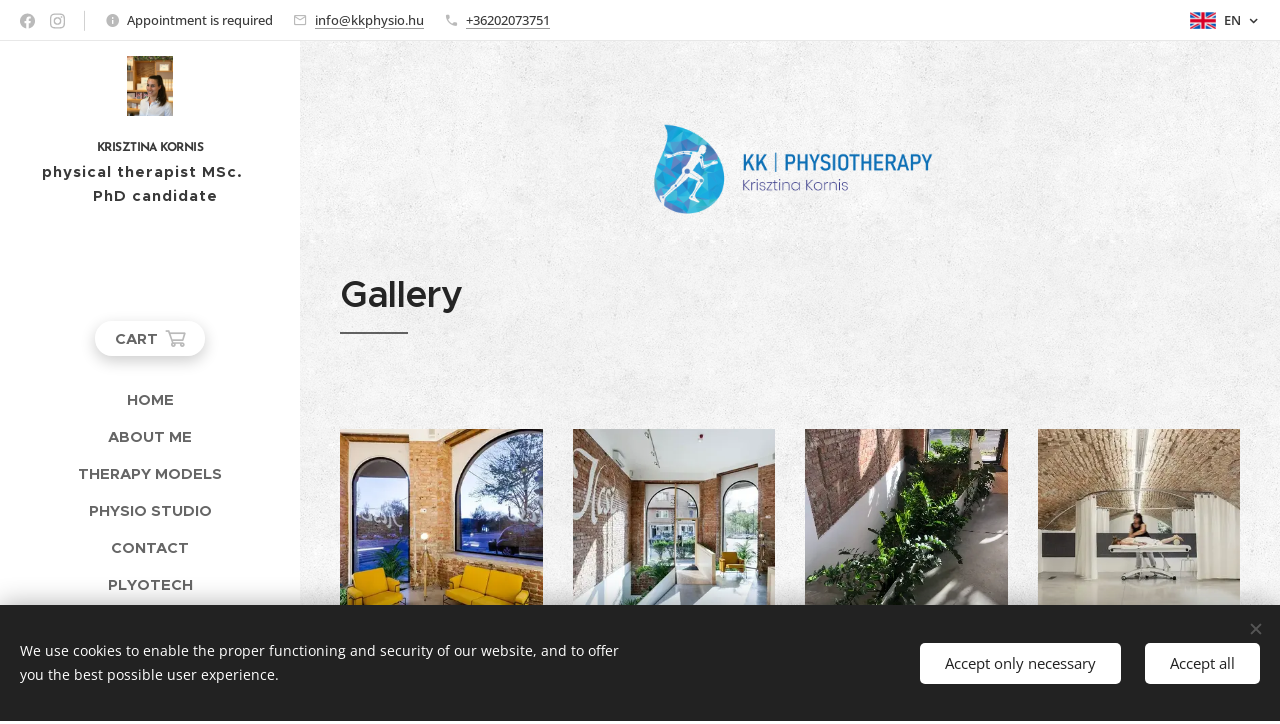

--- FILE ---
content_type: text/html; charset=UTF-8
request_url: https://www.kkphysio.hu/en/gallery/
body_size: 21635
content:
<!DOCTYPE html>
<html class="no-js" prefix="og: https://ogp.me/ns#" lang="en">
<head><link rel="preconnect" href="https://duyn491kcolsw.cloudfront.net" crossorigin><link rel="preconnect" href="https://fonts.gstatic.com" crossorigin><meta charset="utf-8"><link rel="shortcut icon" href="https://duyn491kcolsw.cloudfront.net/files/3h/3hb/3hbu7o.ico?ph=43aa45059c"><link rel="apple-touch-icon" href="https://duyn491kcolsw.cloudfront.net/files/3h/3hb/3hbu7o.ico?ph=43aa45059c"><link rel="icon" href="https://duyn491kcolsw.cloudfront.net/files/3h/3hb/3hbu7o.ico?ph=43aa45059c">
    <meta http-equiv="X-UA-Compatible" content="IE=edge">
    <title>Photo gallery :: KK PHYSIOTHERAPY</title>
    <meta name="viewport" content="width=device-width,initial-scale=1">
    <meta name="msapplication-tap-highlight" content="no">
    
    <link href="https://duyn491kcolsw.cloudfront.net/files/0r/0rk/0rklmm.css?ph=43aa45059c" media="print" rel="stylesheet">
    <link href="https://duyn491kcolsw.cloudfront.net/files/2e/2e5/2e5qgh.css?ph=43aa45059c" media="screen and (min-width:100000em)" rel="stylesheet" data-type="cq" disabled>
    <link rel="stylesheet" href="https://duyn491kcolsw.cloudfront.net/files/45/45b/45boco.css?ph=43aa45059c"><link rel="stylesheet" href="https://duyn491kcolsw.cloudfront.net/files/4e/4er/4ersdq.css?ph=43aa45059c" media="screen and (min-width:37.5em)"><link rel="stylesheet" href="https://duyn491kcolsw.cloudfront.net/files/2v/2vp/2vpyx8.css?ph=43aa45059c" data-wnd_color_scheme_file=""><link rel="stylesheet" href="https://duyn491kcolsw.cloudfront.net/files/34/34q/34qmjb.css?ph=43aa45059c" data-wnd_color_scheme_desktop_file="" media="screen and (min-width:37.5em)" disabled=""><link rel="stylesheet" href="https://duyn491kcolsw.cloudfront.net/files/43/43s/43stqs.css?ph=43aa45059c" data-wnd_additive_color_file=""><link rel="stylesheet" href="https://duyn491kcolsw.cloudfront.net/files/09/092/092o1g.css?ph=43aa45059c" data-wnd_typography_file=""><link rel="stylesheet" href="https://duyn491kcolsw.cloudfront.net/files/0n/0nj/0njnug.css?ph=43aa45059c" data-wnd_typography_desktop_file="" media="screen and (min-width:37.5em)" disabled=""><script>(()=>{let e=!1;const t=()=>{if(!e&&window.innerWidth>=600){for(let e=0,t=document.querySelectorAll('head > link[href*="css"][media="screen and (min-width:37.5em)"]');e<t.length;e++)t[e].removeAttribute("disabled");e=!0}};t(),window.addEventListener("resize",t),"container"in document.documentElement.style||fetch(document.querySelector('head > link[data-type="cq"]').getAttribute("href")).then((e=>{e.text().then((e=>{const t=document.createElement("style");document.head.appendChild(t),t.appendChild(document.createTextNode(e)),import("https://duyn491kcolsw.cloudfront.net/client/js.polyfill/container-query-polyfill.modern.js").then((()=>{let e=setInterval((function(){document.body&&(document.body.classList.add("cq-polyfill-loaded"),clearInterval(e))}),100)}))}))}))})()</script>
<link rel="preload stylesheet" href="https://duyn491kcolsw.cloudfront.net/files/2m/2m8/2m8msc.css?ph=43aa45059c" as="style"><meta name="description" content="Gallery"><meta name="keywords" content=""><meta name="generator" content="Webnode 2"><meta name="apple-mobile-web-app-capable" content="no"><meta name="apple-mobile-web-app-status-bar-style" content="black"><meta name="format-detection" content="telephone=no">

<meta property="og:url" content="https://www.kkphysio.hu/en/gallery/"><meta property="og:title" content="Photo gallery :: KK PHYSIOTHERAPY"><meta property="og:type" content="article"><meta property="og:description" content="Gallery"><meta property="og:site_name" content="KK PHYSIOTHERAPY"><meta property="og:image" content="https://43aa45059c.clvaw-cdnwnd.com/c282dd7987d88648f3a67f71706805fd/200000000-085d2085d5/700/KK%20Log%C3%B3%20-%20transparent.png?ph=43aa45059c"><meta name="robots" content="index,follow"><link rel="canonical" href="https://www.kkphysio.hu/en/gallery/"><script>window.checkAndChangeSvgColor=function(c){try{var a=document.getElementById(c);if(a){c=[["border","borderColor"],["outline","outlineColor"],["color","color"]];for(var h,b,d,f=[],e=0,m=c.length;e<m;e++)if(h=window.getComputedStyle(a)[c[e][1]].replace(/\s/g,"").match(/^rgb[a]?\(([0-9]{1,3}),([0-9]{1,3}),([0-9]{1,3})/i)){b="";for(var g=1;3>=g;g++)b+=("0"+parseInt(h[g],10).toString(16)).slice(-2);"0"===b.charAt(0)&&(d=parseInt(b.substr(0,2),16),d=Math.max(16,d),b=d.toString(16)+b.slice(-4));f.push(c[e][0]+"="+b)}if(f.length){var k=a.getAttribute("data-src"),l=k+(0>k.indexOf("?")?"?":"&")+f.join("&");a.src!=l&&(a.src=l,a.outerHTML=a.outerHTML)}}}catch(n){}};</script><script src="https://www.googletagmanager.com/gtag/js?id=UA-212370348-1" async></script><script>
						window.dataLayer = window.dataLayer || [];
						function gtag(){
						
						dataLayer.push(arguments);}
						gtag('js', new Date());
						</script><script>gtag('consent', 'default', {'ad_storage': 'denied', 'analytics_storage': 'denied', 'ad_user_data': 'denied', 'ad_personalization': 'denied' });</script><script>gtag('config', 'UA-212370348-1');</script></head>
<body class="l wt-page ac-i l-sidebar l-d-none b-btn-r b-btn-s-l b-btn-dn b-btn-bw-1 img-d-n img-t-o img-h-z line-solid b-e-ds lbox-d c-s-n  hb-on  wnd-fe wnd-multilang  wnd-eshop"><noscript>
				<iframe
				 src="https://www.googletagmanager.com/ns.html?id=GTM-542MMSL"
				 height="0"
				 width="0"
				 style="display:none;visibility:hidden"
				 >
				 </iframe>
			</noscript>

<div class="wnd-page l-page cs-gray ac-teal t-t-fs-s t-t-fw-m t-t-sp-n t-t-d-t t-s-fs-s t-s-fw-l t-s-sp-n t-s-d-n t-p-fs-s t-p-fw-s t-p-sp-n t-h-fs-m t-h-fw-s t-h-sp-n t-bq-fs-m t-bq-fw-s t-bq-sp-n t-bq-d-l t-btn-fw-l t-nav-fw-s t-pd-fw-l t-nav-tt-u">
    <div class="l-w t cf t-25">
        <div class="l-bg cf">
            <div class="s-bg-l">
                
                
            </div>
        </div>
        <header class="l-h cf">
            <div class="sw cf">
	<div class="sw-c cf"><section class="s s-hb cf sc-w   wnd-w-default wnd-hbl-on wnd-hbs-on wnd-hbi-on wnd-hbi-news-on">
	<div class="s-w cf">
		<div class="s-o cf">
			<div class="s-bg cf">
                <div class="s-bg-l">
                    
                    
                </div>
			</div>
			<div class="s-c">
                <div class="s-hb-c cf">
                    <div class="hb-si">
                        <div class="si">
    <div class="si-c"><a href="https://www.facebook.com/KK.physio.studio" target="_blank" rel="noreferrer" title="Facebook"><svg xmlns="https://www.w3.org/2000/svg" viewBox="0 0 24 24" height="18px" width="18px"><path d="M24 12.073c0-6.627-5.373-12-12-12s-12 5.373-12 12c0 5.99 4.388 10.954 10.125 11.854v-8.385H7.078v-3.47h3.047V9.43c0-3.007 1.792-4.669 4.533-4.669 1.312 0 2.686.235 2.686.235v2.953H15.83c-1.491 0-1.956.925-1.956 1.874v2.25h3.328l-.532 3.47h-2.796v8.385C19.612 23.027 24 18.062 24 12.073z" fill="#bebebe"></path></svg></a><a href="https://www.instagram.com/kk.physio/" target="_blank" rel="noreferrer" title="Instagram"><svg viewBox="0 0 24 24" xmlns="https://www.w3.org/2000/svg" height="18px" width="18px"><path d="M12 0C8.74 0 8.333.015 7.053.072 5.775.132 4.905.333 4.14.63c-.789.306-1.459.717-2.126 1.384S.935 3.35.63 4.14C.333 4.905.131 5.775.072 7.053.012 8.333 0 8.74 0 12s.015 3.667.072 4.947c.06 1.277.261 2.148.558 2.913a5.885 5.885 0 001.384 2.126A5.868 5.868 0 004.14 23.37c.766.296 1.636.499 2.913.558C8.333 23.988 8.74 24 12 24s3.667-.015 4.947-.072c1.277-.06 2.148-.262 2.913-.558a5.898 5.898 0 002.126-1.384 5.86 5.86 0 001.384-2.126c.296-.765.499-1.636.558-2.913.06-1.28.072-1.687.072-4.947s-.015-3.667-.072-4.947c-.06-1.277-.262-2.149-.558-2.913a5.89 5.89 0 00-1.384-2.126A5.847 5.847 0 0019.86.63c-.765-.297-1.636-.499-2.913-.558C15.667.012 15.26 0 12 0zm0 2.16c3.203 0 3.585.016 4.85.071 1.17.055 1.805.249 2.227.415.562.217.96.477 1.382.896.419.42.679.819.896 1.381.164.422.36 1.057.413 2.227.057 1.266.07 1.646.07 4.85s-.015 3.585-.074 4.85c-.061 1.17-.256 1.805-.421 2.227a3.81 3.81 0 01-.899 1.382 3.744 3.744 0 01-1.38.896c-.42.164-1.065.36-2.235.413-1.274.057-1.649.07-4.859.07-3.211 0-3.586-.015-4.859-.074-1.171-.061-1.816-.256-2.236-.421a3.716 3.716 0 01-1.379-.899 3.644 3.644 0 01-.9-1.38c-.165-.42-.359-1.065-.42-2.235-.045-1.26-.061-1.649-.061-4.844 0-3.196.016-3.586.061-4.861.061-1.17.255-1.814.42-2.234.21-.57.479-.96.9-1.381.419-.419.81-.689 1.379-.898.42-.166 1.051-.361 2.221-.421 1.275-.045 1.65-.06 4.859-.06l.045.03zm0 3.678a6.162 6.162 0 100 12.324 6.162 6.162 0 100-12.324zM12 16c-2.21 0-4-1.79-4-4s1.79-4 4-4 4 1.79 4 4-1.79 4-4 4zm7.846-10.405a1.441 1.441 0 01-2.88 0 1.44 1.44 0 012.88 0z" fill="#bebebe"></path></svg></a></div>
</div>
                    </div>
                    <div class="hb-ci">
                        <div class="ci">
    <div class="ci-c" data-placeholder="Elérhetőségek"><div class="ci-news"><span>Appointment is required</span></div><div class="ci-mail"><span><a href="mailto:info@kkphysio.hu">info@kkphysio.hu</a></span></div><div class="ci-phone"><span><a href="tel:+36202073751">+36202073751</a></span></div></div>
</div>
                    </div>
                    <div class="hb-ccy">
                        
                    </div>
                    <div class="hb-lang">
                        <div class="hbl">
    <div class="hbl-c">
        <span class="hbl-a">
            <span class="hbl-a-t">
                <span class="lang-en">en</span>
            </span>
        </span>
        <div class="hbl-i lang-items">
            <ul class="hbl-i-l">
                <li>
                    <a href="/home/"><span class="lang-hu">hu</span></a>
                </li><li selected>
                    <span class="lang-en">en</span>
                </li>
            </ul>
        </div>
    </div>
</div>
                    </div>
                </div>
			</div>
		</div>
	</div>
</section><section data-space="true" class="s s-hn s-hn-sidebar wnd-mt-sidebar menu-default s-hn-slogan logo-sidebar sc-w   hm-hidden  wnd-nav-sticky">
	<div class="s-w">
		<div class="s-o">
			<div class="s-bg">
                <div class="s-bg-l">
                    
                    
                </div>
			</div>
			<div class="h-w h-f wnd-fixed">
				<div class="s-i">
					<div class="n-l">
						<div class="s-c menu-nav">
							<div class="logo-block">
								<div class="b b-l logo logo-default logo-nb brandon-grotesque wnd-logo-with-text wnd-iar-1-1 logo-17 b-ls-s" id="wnd_LogoBlock_482036" data-wnd_mvc_type="wnd.fe.LogoBlock">
	<div class="b-l-c logo-content">
		<a class="b-l-link logo-link" href="/en/">

			<div class="b-l-image logo-image">
				<div class="b-l-image-w logo-image-cell">
                    <picture><source type="image/webp" srcset="https://43aa45059c.clvaw-cdnwnd.com/c282dd7987d88648f3a67f71706805fd/200000577-cf748cf74c/450/IMG_8177.webp?ph=43aa45059c 338w, https://43aa45059c.clvaw-cdnwnd.com/c282dd7987d88648f3a67f71706805fd/200000577-cf748cf74c/700/IMG_8177.webp?ph=43aa45059c 493w, https://43aa45059c.clvaw-cdnwnd.com/c282dd7987d88648f3a67f71706805fd/200000577-cf748cf74c/IMG_8177.webp?ph=43aa45059c 493w" sizes="(min-width: 600px) 450px, (min-width: 360px) calc(100vw * 0.8), 100vw" ><img src="https://43aa45059c.clvaw-cdnwnd.com/c282dd7987d88648f3a67f71706805fd/200000108-4296042962/IMG_8177.jpg?ph=43aa45059c" alt="" width="493" height="657" class="wnd-logo-img" ></picture>
				</div>
			</div>

			

			<div class="b-l-br logo-br"></div>

			<div class="b-l-text logo-text-wrapper">
				<div class="b-l-text-w logo-text">
					<span class="b-l-text-c logo-text-cell"><font class="wnd-font-size-70"><strong>KRISZTINA KORNIS</strong></font></span>
				</div>
			</div>

		</a>
	</div>
</div>
								<div class="logo-slogan claim">
									<span class="sit b claim-default claim-nb slogan-15">
	<span class="sit-w"><span class="sit-c"><strong>physical therapist MSc.&nbsp; &nbsp; &nbsp; &nbsp;PhD candidate</strong>&nbsp;</span></span>
</span>
								</div>
							</div>

                            <div class="nav-wrapper">

                                <div class="cart-block">
                                    <div class="cart cf">
	<div class="cart-content">
		<a href="/en/cart/">
			<div class="cart-content-link">
				<div class="cart-text"><span>Cart</span></div>
				<div class="cart-piece-count" data-count="0" data-wnd_cart_part="count">0</div>
				<div class="cart-piece-text" data-wnd_cart_part="text"></div>
				<div class="cart-price" data-wnd_cart_part="price">0 Ft</div>
			</div>
		</a>
	</div>
</div>
                                </div>

                                

                                <div id="menu-mobile">
                                    <a href="#" id="menu-submit"><span></span>Menu</a>
                                </div>

                                <div id="menu-block">
                                    <nav id="menu" data-type="vertical"><div class="menu-font menu-wrapper">
	<a href="#" class="menu-close" rel="nofollow" title="Close Menu"></a>
	<ul role="menubar" aria-label="Menu" class="level-1">
		<li role="none" class="wnd-homepage">
			<a class="menu-item" role="menuitem" href="/en/"><span class="menu-item-text">Home</span></a>
			
		</li><li role="none">
			<a class="menu-item" role="menuitem" href="/en/about-me/"><span class="menu-item-text">About me</span></a>
			
		</li><li role="none">
			<a class="menu-item" role="menuitem" href="/en/services/"><span class="menu-item-text">Therapy models</span></a>
			
		</li><li role="none">
			<a class="menu-item" role="menuitem" href="/en/office/"><span class="menu-item-text">Physio studio</span></a>
			
		</li><li role="none">
			<a class="menu-item" role="menuitem" href="/en/contact/"><span class="menu-item-text">Contact</span></a>
			
		</li><li role="none">
			<a class="menu-item" role="menuitem" href="/en/plyotech/"><span class="menu-item-text">PlyoTech</span></a>
			
		</li>
	</ul>
	<span class="more-text">More</span>
</div></nav>
                                    <div class="scrollup"></div>
                                    <div class="scrolldown"></div>
                                </div>

                            </div>
						</div>
					</div>
				</div>
			</div>
		</div>
	</div>
</section></div>
</div>
        </header>
        <main class="l-m cf">
            <div class="sw cf">
	<div class="sw-c cf"><section class="s s-hm s-hm-hidden wnd-h-hidden cf sc-w   hn-slogan"></section><section class="s s-basic cf sc-ml wnd-background-pattern  wnd-w-narrow wnd-s-normal wnd-h-auto">
	<div class="s-w cf">
		<div class="s-o s-fs cf">
			<div class="s-bg cf">
				<div class="s-bg-l wnd-background-pattern" style="background-image:url('https://duyn491kcolsw.cloudfront.net/files/02/02e/02ei6g.png?ph=43aa45059c')">
                    
					
				</div>
			</div>
			<div class="s-c s-fs cf">
				<div class="ez cf wnd-no-cols">
	<div class="ez-c"><div class="b-img b-img-default b b-s cf wnd-orientation-square wnd-type-image img-s-n" style="margin-left:29.14%;margin-right:29.14%;" id="wnd_ImageBlock_15041">
	<div class="b-img-w">
		<div class="b-img-c" style="padding-bottom:33.59%;text-align:center;">
            <picture><source type="image/webp" srcset="https://43aa45059c.clvaw-cdnwnd.com/c282dd7987d88648f3a67f71706805fd/200000506-ad1e9ad1ec/450/KK%20Log%C3%B3%20-%20transparent.webp?ph=43aa45059c 450w, https://43aa45059c.clvaw-cdnwnd.com/c282dd7987d88648f3a67f71706805fd/200000506-ad1e9ad1ec/700/KK%20Log%C3%B3%20-%20transparent.webp?ph=43aa45059c 700w, https://43aa45059c.clvaw-cdnwnd.com/c282dd7987d88648f3a67f71706805fd/200000506-ad1e9ad1ec/KK%20Log%C3%B3%20-%20transparent.webp?ph=43aa45059c 1920w" sizes="100vw" ><img id="wnd_ImageBlock_15041_img" src="https://43aa45059c.clvaw-cdnwnd.com/c282dd7987d88648f3a67f71706805fd/200000000-085d2085d5/KK%20Log%C3%B3%20-%20transparent.png?ph=43aa45059c" alt="" width="1920" height="1920" loading="lazy" style="top:-101.42%;left:0%;width:100%;height:287.61904761905%;position:absolute;" ></picture>
			</div>
		
	</div>
</div><div class="b b-text cf">
	<div class="b-c b-text-c b-s b-s-t60 b-s-b60 b-cs cf"><h1 style="text-align:left"><strong>Gallery</strong></h1>

<h3 style="text-align:left"><br></h3>
</div>
</div><div class="gal-app b-gal b b-s" id="wnd_PhotoGalleryBlock_94899" data-content="{&quot;variant&quot;:&quot;default&quot;,&quot;gridCount&quot;:4,&quot;id&quot;:&quot;wnd_PhotoGalleryBlock_94899&quot;,&quot;items&quot;:[{&quot;id&quot;:200000174,&quot;title&quot;:&quot;&quot;,&quot;orientation&quot;:&quot;portrait&quot;,&quot;aspectRatio&quot;:&quot;2:3&quot;,&quot;size&quot;:{&quot;width&quot;:640,&quot;height&quot;:960},&quot;img&quot;:{&quot;mimeType&quot;:&quot;image/jpeg&quot;,&quot;src&quot;:&quot;https://43aa45059c.clvaw-cdnwnd.com/c282dd7987d88648f3a67f71706805fd/200000174-da7e5da7e8/11141296_821039034612101_1780010752166579783_o-9.jpg?ph=43aa45059c&quot;},&quot;sources&quot;:[{&quot;mimeType&quot;:&quot;image/jpeg&quot;,&quot;sizes&quot;:[{&quot;width&quot;:300,&quot;height&quot;:450,&quot;src&quot;:&quot;https://43aa45059c.clvaw-cdnwnd.com/c282dd7987d88648f3a67f71706805fd/200000174-da7e5da7e8/450/11141296_821039034612101_1780010752166579783_o-9.jpg?ph=43aa45059c&quot;},{&quot;width&quot;:467,&quot;height&quot;:700,&quot;src&quot;:&quot;https://43aa45059c.clvaw-cdnwnd.com/c282dd7987d88648f3a67f71706805fd/200000174-da7e5da7e8/700/11141296_821039034612101_1780010752166579783_o-9.jpg?ph=43aa45059c&quot;},{&quot;width&quot;:640,&quot;height&quot;:960,&quot;src&quot;:&quot;https://43aa45059c.clvaw-cdnwnd.com/c282dd7987d88648f3a67f71706805fd/200000174-da7e5da7e8/11141296_821039034612101_1780010752166579783_o-9.jpg?ph=43aa45059c&quot;}]},{&quot;mimeType&quot;:&quot;image/webp&quot;,&quot;sizes&quot;:[{&quot;width&quot;:300,&quot;height&quot;:450,&quot;src&quot;:&quot;https://43aa45059c.clvaw-cdnwnd.com/c282dd7987d88648f3a67f71706805fd/200000507-1195011953/450/11141296_821039034612101_1780010752166579783_o-9.webp?ph=43aa45059c&quot;},{&quot;width&quot;:467,&quot;height&quot;:700,&quot;src&quot;:&quot;https://43aa45059c.clvaw-cdnwnd.com/c282dd7987d88648f3a67f71706805fd/200000507-1195011953/700/11141296_821039034612101_1780010752166579783_o-9.webp?ph=43aa45059c&quot;},{&quot;width&quot;:640,&quot;height&quot;:960,&quot;src&quot;:&quot;https://43aa45059c.clvaw-cdnwnd.com/c282dd7987d88648f3a67f71706805fd/200000507-1195011953/11141296_821039034612101_1780010752166579783_o-9.webp?ph=43aa45059c&quot;}]}]},{&quot;id&quot;:200000175,&quot;title&quot;:&quot;&quot;,&quot;orientation&quot;:&quot;landscape&quot;,&quot;aspectRatio&quot;:&quot;3:2&quot;,&quot;size&quot;:{&quot;width&quot;:960,&quot;height&quot;:640},&quot;img&quot;:{&quot;mimeType&quot;:&quot;image/jpeg&quot;,&quot;src&quot;:&quot;https://43aa45059c.clvaw-cdnwnd.com/c282dd7987d88648f3a67f71706805fd/200000175-ace75ace78/11141376_821038817945456_1674407776502156716_o-03.jpg?ph=43aa45059c&quot;},&quot;sources&quot;:[{&quot;mimeType&quot;:&quot;image/jpeg&quot;,&quot;sizes&quot;:[{&quot;width&quot;:450,&quot;height&quot;:300,&quot;src&quot;:&quot;https://43aa45059c.clvaw-cdnwnd.com/c282dd7987d88648f3a67f71706805fd/200000175-ace75ace78/450/11141376_821038817945456_1674407776502156716_o-03.jpg?ph=43aa45059c&quot;},{&quot;width&quot;:700,&quot;height&quot;:467,&quot;src&quot;:&quot;https://43aa45059c.clvaw-cdnwnd.com/c282dd7987d88648f3a67f71706805fd/200000175-ace75ace78/700/11141376_821038817945456_1674407776502156716_o-03.jpg?ph=43aa45059c&quot;},{&quot;width&quot;:960,&quot;height&quot;:640,&quot;src&quot;:&quot;https://43aa45059c.clvaw-cdnwnd.com/c282dd7987d88648f3a67f71706805fd/200000175-ace75ace78/11141376_821038817945456_1674407776502156716_o-03.jpg?ph=43aa45059c&quot;}]},{&quot;mimeType&quot;:&quot;image/webp&quot;,&quot;sizes&quot;:[{&quot;width&quot;:450,&quot;height&quot;:300,&quot;src&quot;:&quot;https://43aa45059c.clvaw-cdnwnd.com/c282dd7987d88648f3a67f71706805fd/200000508-8e9f18e9f4/450/11141376_821038817945456_1674407776502156716_o-03.webp?ph=43aa45059c&quot;},{&quot;width&quot;:700,&quot;height&quot;:467,&quot;src&quot;:&quot;https://43aa45059c.clvaw-cdnwnd.com/c282dd7987d88648f3a67f71706805fd/200000508-8e9f18e9f4/700/11141376_821038817945456_1674407776502156716_o-03.webp?ph=43aa45059c&quot;},{&quot;width&quot;:960,&quot;height&quot;:640,&quot;src&quot;:&quot;https://43aa45059c.clvaw-cdnwnd.com/c282dd7987d88648f3a67f71706805fd/200000508-8e9f18e9f4/11141376_821038817945456_1674407776502156716_o-03.webp?ph=43aa45059c&quot;}]}]},{&quot;id&quot;:200000808,&quot;title&quot;:&quot;&quot;,&quot;orientation&quot;:&quot;portrait&quot;,&quot;aspectRatio&quot;:&quot;3:4&quot;,&quot;size&quot;:{&quot;width&quot;:1440,&quot;height&quot;:1920},&quot;img&quot;:{&quot;mimeType&quot;:&quot;image/jpeg&quot;,&quot;src&quot;:&quot;https://43aa45059c.clvaw-cdnwnd.com/c282dd7987d88648f3a67f71706805fd/200000808-c81fbc81fe/IMG_9976.jpeg?ph=43aa45059c&quot;},&quot;sources&quot;:[{&quot;mimeType&quot;:&quot;image/jpeg&quot;,&quot;sizes&quot;:[{&quot;width&quot;:338,&quot;height&quot;:450,&quot;src&quot;:&quot;https://43aa45059c.clvaw-cdnwnd.com/c282dd7987d88648f3a67f71706805fd/200000808-c81fbc81fe/450/IMG_9976.jpeg?ph=43aa45059c&quot;},{&quot;width&quot;:525,&quot;height&quot;:700,&quot;src&quot;:&quot;https://43aa45059c.clvaw-cdnwnd.com/c282dd7987d88648f3a67f71706805fd/200000808-c81fbc81fe/700/IMG_9976.jpeg?ph=43aa45059c&quot;},{&quot;width&quot;:1440,&quot;height&quot;:1920,&quot;src&quot;:&quot;https://43aa45059c.clvaw-cdnwnd.com/c282dd7987d88648f3a67f71706805fd/200000808-c81fbc81fe/IMG_9976.jpeg?ph=43aa45059c&quot;}]},{&quot;mimeType&quot;:&quot;image/webp&quot;,&quot;sizes&quot;:[{&quot;width&quot;:338,&quot;height&quot;:450,&quot;src&quot;:&quot;https://43aa45059c.clvaw-cdnwnd.com/c282dd7987d88648f3a67f71706805fd/200000809-06a2b06a2d/450/IMG_9976.webp?ph=43aa45059c&quot;},{&quot;width&quot;:525,&quot;height&quot;:700,&quot;src&quot;:&quot;https://43aa45059c.clvaw-cdnwnd.com/c282dd7987d88648f3a67f71706805fd/200000809-06a2b06a2d/700/IMG_9976.webp?ph=43aa45059c&quot;},{&quot;width&quot;:1440,&quot;height&quot;:1920,&quot;src&quot;:&quot;https://43aa45059c.clvaw-cdnwnd.com/c282dd7987d88648f3a67f71706805fd/200000809-06a2b06a2d/IMG_9976.webp?ph=43aa45059c&quot;}]}]},{&quot;id&quot;:200000177,&quot;title&quot;:&quot;&quot;,&quot;orientation&quot;:&quot;landscape&quot;,&quot;aspectRatio&quot;:&quot;3:2&quot;,&quot;size&quot;:{&quot;width&quot;:960,&quot;height&quot;:640},&quot;img&quot;:{&quot;mimeType&quot;:&quot;image/jpeg&quot;,&quot;src&quot;:&quot;https://43aa45059c.clvaw-cdnwnd.com/c282dd7987d88648f3a67f71706805fd/200000177-0048c0048f/75252819_2459978587384796_6063015111956627456_o-8.jpg?ph=43aa45059c&quot;},&quot;sources&quot;:[{&quot;mimeType&quot;:&quot;image/jpeg&quot;,&quot;sizes&quot;:[{&quot;width&quot;:450,&quot;height&quot;:300,&quot;src&quot;:&quot;https://43aa45059c.clvaw-cdnwnd.com/c282dd7987d88648f3a67f71706805fd/200000177-0048c0048f/450/75252819_2459978587384796_6063015111956627456_o-8.jpg?ph=43aa45059c&quot;},{&quot;width&quot;:700,&quot;height&quot;:467,&quot;src&quot;:&quot;https://43aa45059c.clvaw-cdnwnd.com/c282dd7987d88648f3a67f71706805fd/200000177-0048c0048f/700/75252819_2459978587384796_6063015111956627456_o-8.jpg?ph=43aa45059c&quot;},{&quot;width&quot;:960,&quot;height&quot;:640,&quot;src&quot;:&quot;https://43aa45059c.clvaw-cdnwnd.com/c282dd7987d88648f3a67f71706805fd/200000177-0048c0048f/75252819_2459978587384796_6063015111956627456_o-8.jpg?ph=43aa45059c&quot;}]},{&quot;mimeType&quot;:&quot;image/webp&quot;,&quot;sizes&quot;:[{&quot;width&quot;:450,&quot;height&quot;:300,&quot;src&quot;:&quot;https://43aa45059c.clvaw-cdnwnd.com/c282dd7987d88648f3a67f71706805fd/200000509-262962629a/450/75252819_2459978587384796_6063015111956627456_o-8.webp?ph=43aa45059c&quot;},{&quot;width&quot;:700,&quot;height&quot;:467,&quot;src&quot;:&quot;https://43aa45059c.clvaw-cdnwnd.com/c282dd7987d88648f3a67f71706805fd/200000509-262962629a/700/75252819_2459978587384796_6063015111956627456_o-8.webp?ph=43aa45059c&quot;},{&quot;width&quot;:960,&quot;height&quot;:640,&quot;src&quot;:&quot;https://43aa45059c.clvaw-cdnwnd.com/c282dd7987d88648f3a67f71706805fd/200000509-262962629a/75252819_2459978587384796_6063015111956627456_o-8.webp?ph=43aa45059c&quot;}]}]},{&quot;id&quot;:200000187,&quot;title&quot;:&quot;&quot;,&quot;orientation&quot;:&quot;landscape&quot;,&quot;aspectRatio&quot;:&quot;4:3&quot;,&quot;size&quot;:{&quot;width&quot;:1920,&quot;height&quot;:1440},&quot;img&quot;:{&quot;mimeType&quot;:&quot;image/jpeg&quot;,&quot;src&quot;:&quot;https://43aa45059c.clvaw-cdnwnd.com/c282dd7987d88648f3a67f71706805fd/200000187-8ac7c8ac7f/unnamed%20%285%29-13.jpg?ph=43aa45059c&quot;},&quot;sources&quot;:[{&quot;mimeType&quot;:&quot;image/jpeg&quot;,&quot;sizes&quot;:[{&quot;width&quot;:450,&quot;height&quot;:338,&quot;src&quot;:&quot;https://43aa45059c.clvaw-cdnwnd.com/c282dd7987d88648f3a67f71706805fd/200000187-8ac7c8ac7f/450/unnamed%20%285%29-13.jpg?ph=43aa45059c&quot;},{&quot;width&quot;:700,&quot;height&quot;:525,&quot;src&quot;:&quot;https://43aa45059c.clvaw-cdnwnd.com/c282dd7987d88648f3a67f71706805fd/200000187-8ac7c8ac7f/700/unnamed%20%285%29-13.jpg?ph=43aa45059c&quot;},{&quot;width&quot;:1920,&quot;height&quot;:1440,&quot;src&quot;:&quot;https://43aa45059c.clvaw-cdnwnd.com/c282dd7987d88648f3a67f71706805fd/200000187-8ac7c8ac7f/unnamed%20%285%29-13.jpg?ph=43aa45059c&quot;}]},{&quot;mimeType&quot;:&quot;image/webp&quot;,&quot;sizes&quot;:[{&quot;width&quot;:450,&quot;height&quot;:338,&quot;src&quot;:&quot;https://43aa45059c.clvaw-cdnwnd.com/c282dd7987d88648f3a67f71706805fd/200000510-67f7f67f82/450/unnamed%20%285%29-13.webp?ph=43aa45059c&quot;},{&quot;width&quot;:700,&quot;height&quot;:525,&quot;src&quot;:&quot;https://43aa45059c.clvaw-cdnwnd.com/c282dd7987d88648f3a67f71706805fd/200000510-67f7f67f82/700/unnamed%20%285%29-13.webp?ph=43aa45059c&quot;},{&quot;width&quot;:1920,&quot;height&quot;:1440,&quot;src&quot;:&quot;https://43aa45059c.clvaw-cdnwnd.com/c282dd7987d88648f3a67f71706805fd/200000510-67f7f67f82/unnamed%20%285%29-13.webp?ph=43aa45059c&quot;}]}]},{&quot;id&quot;:200000806,&quot;title&quot;:&quot;&quot;,&quot;orientation&quot;:&quot;portrait&quot;,&quot;aspectRatio&quot;:&quot;3:4&quot;,&quot;size&quot;:{&quot;width&quot;:1440,&quot;height&quot;:1920},&quot;img&quot;:{&quot;mimeType&quot;:&quot;image/jpeg&quot;,&quot;src&quot;:&quot;https://43aa45059c.clvaw-cdnwnd.com/c282dd7987d88648f3a67f71706805fd/200000806-f3bb7f3bb9/IMG_9978.jpeg?ph=43aa45059c&quot;},&quot;sources&quot;:[{&quot;mimeType&quot;:&quot;image/jpeg&quot;,&quot;sizes&quot;:[{&quot;width&quot;:338,&quot;height&quot;:450,&quot;src&quot;:&quot;https://43aa45059c.clvaw-cdnwnd.com/c282dd7987d88648f3a67f71706805fd/200000806-f3bb7f3bb9/450/IMG_9978.jpeg?ph=43aa45059c&quot;},{&quot;width&quot;:525,&quot;height&quot;:700,&quot;src&quot;:&quot;https://43aa45059c.clvaw-cdnwnd.com/c282dd7987d88648f3a67f71706805fd/200000806-f3bb7f3bb9/700/IMG_9978.jpeg?ph=43aa45059c&quot;},{&quot;width&quot;:1440,&quot;height&quot;:1920,&quot;src&quot;:&quot;https://43aa45059c.clvaw-cdnwnd.com/c282dd7987d88648f3a67f71706805fd/200000806-f3bb7f3bb9/IMG_9978.jpeg?ph=43aa45059c&quot;}]},{&quot;mimeType&quot;:&quot;image/webp&quot;,&quot;sizes&quot;:[{&quot;width&quot;:338,&quot;height&quot;:450,&quot;src&quot;:&quot;https://43aa45059c.clvaw-cdnwnd.com/c282dd7987d88648f3a67f71706805fd/200000807-2b2bb2b2bf/450/IMG_9978.webp?ph=43aa45059c&quot;},{&quot;width&quot;:525,&quot;height&quot;:700,&quot;src&quot;:&quot;https://43aa45059c.clvaw-cdnwnd.com/c282dd7987d88648f3a67f71706805fd/200000807-2b2bb2b2bf/700/IMG_9978.webp?ph=43aa45059c&quot;},{&quot;width&quot;:1440,&quot;height&quot;:1920,&quot;src&quot;:&quot;https://43aa45059c.clvaw-cdnwnd.com/c282dd7987d88648f3a67f71706805fd/200000807-2b2bb2b2bf/IMG_9978.webp?ph=43aa45059c&quot;}]}]},{&quot;id&quot;:200000190,&quot;title&quot;:&quot;&quot;,&quot;orientation&quot;:&quot;portrait&quot;,&quot;aspectRatio&quot;:&quot;3:4&quot;,&quot;size&quot;:{&quot;width&quot;:1440,&quot;height&quot;:1920},&quot;img&quot;:{&quot;mimeType&quot;:&quot;image/jpeg&quot;,&quot;src&quot;:&quot;https://43aa45059c.clvaw-cdnwnd.com/c282dd7987d88648f3a67f71706805fd/200000190-49b2d49b30/unnamed%20%286%29-6.jpg?ph=43aa45059c&quot;},&quot;sources&quot;:[{&quot;mimeType&quot;:&quot;image/jpeg&quot;,&quot;sizes&quot;:[{&quot;width&quot;:338,&quot;height&quot;:450,&quot;src&quot;:&quot;https://43aa45059c.clvaw-cdnwnd.com/c282dd7987d88648f3a67f71706805fd/200000190-49b2d49b30/450/unnamed%20%286%29-6.jpg?ph=43aa45059c&quot;},{&quot;width&quot;:525,&quot;height&quot;:700,&quot;src&quot;:&quot;https://43aa45059c.clvaw-cdnwnd.com/c282dd7987d88648f3a67f71706805fd/200000190-49b2d49b30/700/unnamed%20%286%29-6.jpg?ph=43aa45059c&quot;},{&quot;width&quot;:1440,&quot;height&quot;:1920,&quot;src&quot;:&quot;https://43aa45059c.clvaw-cdnwnd.com/c282dd7987d88648f3a67f71706805fd/200000190-49b2d49b30/unnamed%20%286%29-6.jpg?ph=43aa45059c&quot;}]},{&quot;mimeType&quot;:&quot;image/webp&quot;,&quot;sizes&quot;:[{&quot;width&quot;:338,&quot;height&quot;:450,&quot;src&quot;:&quot;https://43aa45059c.clvaw-cdnwnd.com/c282dd7987d88648f3a67f71706805fd/200000511-01ca301ca7/450/unnamed%20%286%29-6.webp?ph=43aa45059c&quot;},{&quot;width&quot;:525,&quot;height&quot;:700,&quot;src&quot;:&quot;https://43aa45059c.clvaw-cdnwnd.com/c282dd7987d88648f3a67f71706805fd/200000511-01ca301ca7/700/unnamed%20%286%29-6.webp?ph=43aa45059c&quot;},{&quot;width&quot;:1440,&quot;height&quot;:1920,&quot;src&quot;:&quot;https://43aa45059c.clvaw-cdnwnd.com/c282dd7987d88648f3a67f71706805fd/200000511-01ca301ca7/unnamed%20%286%29-6.webp?ph=43aa45059c&quot;}]}]},{&quot;id&quot;:200000434,&quot;title&quot;:&quot;&quot;,&quot;orientation&quot;:&quot;landscape&quot;,&quot;aspectRatio&quot;:&quot;800:533&quot;,&quot;size&quot;:{&quot;width&quot;:1600,&quot;height&quot;:1066},&quot;img&quot;:{&quot;mimeType&quot;:&quot;image/jpeg&quot;,&quot;src&quot;:&quot;https://43aa45059c.clvaw-cdnwnd.com/c282dd7987d88648f3a67f71706805fd/200000434-9fe0a9fe0b/2c170cd6-13ee-40fb-a7d9-02dd0118ae36.jpg?ph=43aa45059c&quot;},&quot;sources&quot;:[{&quot;mimeType&quot;:&quot;image/jpeg&quot;,&quot;sizes&quot;:[{&quot;width&quot;:450,&quot;height&quot;:300,&quot;src&quot;:&quot;https://43aa45059c.clvaw-cdnwnd.com/c282dd7987d88648f3a67f71706805fd/200000434-9fe0a9fe0b/450/2c170cd6-13ee-40fb-a7d9-02dd0118ae36.jpg?ph=43aa45059c&quot;},{&quot;width&quot;:700,&quot;height&quot;:466,&quot;src&quot;:&quot;https://43aa45059c.clvaw-cdnwnd.com/c282dd7987d88648f3a67f71706805fd/200000434-9fe0a9fe0b/700/2c170cd6-13ee-40fb-a7d9-02dd0118ae36.jpg?ph=43aa45059c&quot;},{&quot;width&quot;:1600,&quot;height&quot;:1066,&quot;src&quot;:&quot;https://43aa45059c.clvaw-cdnwnd.com/c282dd7987d88648f3a67f71706805fd/200000434-9fe0a9fe0b/2c170cd6-13ee-40fb-a7d9-02dd0118ae36.jpg?ph=43aa45059c&quot;}]},{&quot;mimeType&quot;:&quot;image/webp&quot;,&quot;sizes&quot;:[{&quot;width&quot;:450,&quot;height&quot;:300,&quot;src&quot;:&quot;https://43aa45059c.clvaw-cdnwnd.com/c282dd7987d88648f3a67f71706805fd/200000512-a38f3a38f6/450/2c170cd6-13ee-40fb-a7d9-02dd0118ae36.webp?ph=43aa45059c&quot;},{&quot;width&quot;:700,&quot;height&quot;:466,&quot;src&quot;:&quot;https://43aa45059c.clvaw-cdnwnd.com/c282dd7987d88648f3a67f71706805fd/200000512-a38f3a38f6/700/2c170cd6-13ee-40fb-a7d9-02dd0118ae36.webp?ph=43aa45059c&quot;},{&quot;width&quot;:1600,&quot;height&quot;:1066,&quot;src&quot;:&quot;https://43aa45059c.clvaw-cdnwnd.com/c282dd7987d88648f3a67f71706805fd/200000512-a38f3a38f6/2c170cd6-13ee-40fb-a7d9-02dd0118ae36.webp?ph=43aa45059c&quot;}]}]},{&quot;id&quot;:200000433,&quot;title&quot;:&quot;&quot;,&quot;orientation&quot;:&quot;portrait&quot;,&quot;aspectRatio&quot;:&quot;533:800&quot;,&quot;size&quot;:{&quot;width&quot;:1066,&quot;height&quot;:1600},&quot;img&quot;:{&quot;mimeType&quot;:&quot;image/jpeg&quot;,&quot;src&quot;:&quot;https://43aa45059c.clvaw-cdnwnd.com/c282dd7987d88648f3a67f71706805fd/200000433-c7ef1c7ef3/4ebea64b-53e2-46b4-b765-717bead340d7-2.jpg?ph=43aa45059c&quot;},&quot;sources&quot;:[{&quot;mimeType&quot;:&quot;image/jpeg&quot;,&quot;sizes&quot;:[{&quot;width&quot;:300,&quot;height&quot;:450,&quot;src&quot;:&quot;https://43aa45059c.clvaw-cdnwnd.com/c282dd7987d88648f3a67f71706805fd/200000433-c7ef1c7ef3/450/4ebea64b-53e2-46b4-b765-717bead340d7-2.jpg?ph=43aa45059c&quot;},{&quot;width&quot;:466,&quot;height&quot;:700,&quot;src&quot;:&quot;https://43aa45059c.clvaw-cdnwnd.com/c282dd7987d88648f3a67f71706805fd/200000433-c7ef1c7ef3/700/4ebea64b-53e2-46b4-b765-717bead340d7-2.jpg?ph=43aa45059c&quot;},{&quot;width&quot;:1066,&quot;height&quot;:1600,&quot;src&quot;:&quot;https://43aa45059c.clvaw-cdnwnd.com/c282dd7987d88648f3a67f71706805fd/200000433-c7ef1c7ef3/4ebea64b-53e2-46b4-b765-717bead340d7-2.jpg?ph=43aa45059c&quot;}]},{&quot;mimeType&quot;:&quot;image/webp&quot;,&quot;sizes&quot;:[{&quot;width&quot;:300,&quot;height&quot;:450,&quot;src&quot;:&quot;https://43aa45059c.clvaw-cdnwnd.com/c282dd7987d88648f3a67f71706805fd/200000513-f29b8f29bb/450/4ebea64b-53e2-46b4-b765-717bead340d7-2.webp?ph=43aa45059c&quot;},{&quot;width&quot;:466,&quot;height&quot;:700,&quot;src&quot;:&quot;https://43aa45059c.clvaw-cdnwnd.com/c282dd7987d88648f3a67f71706805fd/200000513-f29b8f29bb/700/4ebea64b-53e2-46b4-b765-717bead340d7-2.webp?ph=43aa45059c&quot;},{&quot;width&quot;:1066,&quot;height&quot;:1600,&quot;src&quot;:&quot;https://43aa45059c.clvaw-cdnwnd.com/c282dd7987d88648f3a67f71706805fd/200000513-f29b8f29bb/4ebea64b-53e2-46b4-b765-717bead340d7-2.webp?ph=43aa45059c&quot;}]}]},{&quot;id&quot;:200000431,&quot;title&quot;:&quot;&quot;,&quot;orientation&quot;:&quot;landscape&quot;,&quot;aspectRatio&quot;:&quot;800:533&quot;,&quot;size&quot;:{&quot;width&quot;:1600,&quot;height&quot;:1066},&quot;img&quot;:{&quot;mimeType&quot;:&quot;image/jpeg&quot;,&quot;src&quot;:&quot;https://43aa45059c.clvaw-cdnwnd.com/c282dd7987d88648f3a67f71706805fd/200000431-5bef95befb/5da617f1-beba-40fb-889e-1f728e2d1b12-6.jpg?ph=43aa45059c&quot;},&quot;sources&quot;:[{&quot;mimeType&quot;:&quot;image/jpeg&quot;,&quot;sizes&quot;:[{&quot;width&quot;:450,&quot;height&quot;:300,&quot;src&quot;:&quot;https://43aa45059c.clvaw-cdnwnd.com/c282dd7987d88648f3a67f71706805fd/200000431-5bef95befb/450/5da617f1-beba-40fb-889e-1f728e2d1b12-6.jpg?ph=43aa45059c&quot;},{&quot;width&quot;:700,&quot;height&quot;:466,&quot;src&quot;:&quot;https://43aa45059c.clvaw-cdnwnd.com/c282dd7987d88648f3a67f71706805fd/200000431-5bef95befb/700/5da617f1-beba-40fb-889e-1f728e2d1b12-6.jpg?ph=43aa45059c&quot;},{&quot;width&quot;:1600,&quot;height&quot;:1066,&quot;src&quot;:&quot;https://43aa45059c.clvaw-cdnwnd.com/c282dd7987d88648f3a67f71706805fd/200000431-5bef95befb/5da617f1-beba-40fb-889e-1f728e2d1b12-6.jpg?ph=43aa45059c&quot;}]},{&quot;mimeType&quot;:&quot;image/webp&quot;,&quot;sizes&quot;:[{&quot;width&quot;:450,&quot;height&quot;:300,&quot;src&quot;:&quot;https://43aa45059c.clvaw-cdnwnd.com/c282dd7987d88648f3a67f71706805fd/200000514-138e9138ed/450/5da617f1-beba-40fb-889e-1f728e2d1b12-6.webp?ph=43aa45059c&quot;},{&quot;width&quot;:700,&quot;height&quot;:466,&quot;src&quot;:&quot;https://43aa45059c.clvaw-cdnwnd.com/c282dd7987d88648f3a67f71706805fd/200000514-138e9138ed/700/5da617f1-beba-40fb-889e-1f728e2d1b12-6.webp?ph=43aa45059c&quot;},{&quot;width&quot;:1600,&quot;height&quot;:1066,&quot;src&quot;:&quot;https://43aa45059c.clvaw-cdnwnd.com/c282dd7987d88648f3a67f71706805fd/200000514-138e9138ed/5da617f1-beba-40fb-889e-1f728e2d1b12-6.webp?ph=43aa45059c&quot;}]}]},{&quot;id&quot;:200000435,&quot;title&quot;:&quot;&quot;,&quot;orientation&quot;:&quot;portrait&quot;,&quot;aspectRatio&quot;:&quot;533:800&quot;,&quot;size&quot;:{&quot;width&quot;:1066,&quot;height&quot;:1600},&quot;img&quot;:{&quot;mimeType&quot;:&quot;image/jpeg&quot;,&quot;src&quot;:&quot;https://43aa45059c.clvaw-cdnwnd.com/c282dd7987d88648f3a67f71706805fd/200000435-d6074d6075/5e63ba54-9350-4c5d-abfe-df89cc65e195.jpg?ph=43aa45059c&quot;},&quot;sources&quot;:[{&quot;mimeType&quot;:&quot;image/jpeg&quot;,&quot;sizes&quot;:[{&quot;width&quot;:300,&quot;height&quot;:450,&quot;src&quot;:&quot;https://43aa45059c.clvaw-cdnwnd.com/c282dd7987d88648f3a67f71706805fd/200000435-d6074d6075/450/5e63ba54-9350-4c5d-abfe-df89cc65e195.jpg?ph=43aa45059c&quot;},{&quot;width&quot;:466,&quot;height&quot;:700,&quot;src&quot;:&quot;https://43aa45059c.clvaw-cdnwnd.com/c282dd7987d88648f3a67f71706805fd/200000435-d6074d6075/700/5e63ba54-9350-4c5d-abfe-df89cc65e195.jpg?ph=43aa45059c&quot;},{&quot;width&quot;:1066,&quot;height&quot;:1600,&quot;src&quot;:&quot;https://43aa45059c.clvaw-cdnwnd.com/c282dd7987d88648f3a67f71706805fd/200000435-d6074d6075/5e63ba54-9350-4c5d-abfe-df89cc65e195.jpg?ph=43aa45059c&quot;}]},{&quot;mimeType&quot;:&quot;image/webp&quot;,&quot;sizes&quot;:[{&quot;width&quot;:300,&quot;height&quot;:450,&quot;src&quot;:&quot;https://43aa45059c.clvaw-cdnwnd.com/c282dd7987d88648f3a67f71706805fd/200000515-7fa677fa6a/450/5e63ba54-9350-4c5d-abfe-df89cc65e195.webp?ph=43aa45059c&quot;},{&quot;width&quot;:466,&quot;height&quot;:700,&quot;src&quot;:&quot;https://43aa45059c.clvaw-cdnwnd.com/c282dd7987d88648f3a67f71706805fd/200000515-7fa677fa6a/700/5e63ba54-9350-4c5d-abfe-df89cc65e195.webp?ph=43aa45059c&quot;},{&quot;width&quot;:1066,&quot;height&quot;:1600,&quot;src&quot;:&quot;https://43aa45059c.clvaw-cdnwnd.com/c282dd7987d88648f3a67f71706805fd/200000515-7fa677fa6a/5e63ba54-9350-4c5d-abfe-df89cc65e195.webp?ph=43aa45059c&quot;}]}]},{&quot;id&quot;:200000436,&quot;title&quot;:&quot;&quot;,&quot;orientation&quot;:&quot;portrait&quot;,&quot;aspectRatio&quot;:&quot;533:800&quot;,&quot;size&quot;:{&quot;width&quot;:1066,&quot;height&quot;:1600},&quot;img&quot;:{&quot;mimeType&quot;:&quot;image/jpeg&quot;,&quot;src&quot;:&quot;https://43aa45059c.clvaw-cdnwnd.com/c282dd7987d88648f3a67f71706805fd/200000436-876d9876db/5f72d996-859f-4bef-aaca-78f87fe06c1e.jpg?ph=43aa45059c&quot;},&quot;sources&quot;:[{&quot;mimeType&quot;:&quot;image/jpeg&quot;,&quot;sizes&quot;:[{&quot;width&quot;:300,&quot;height&quot;:450,&quot;src&quot;:&quot;https://43aa45059c.clvaw-cdnwnd.com/c282dd7987d88648f3a67f71706805fd/200000436-876d9876db/450/5f72d996-859f-4bef-aaca-78f87fe06c1e.jpg?ph=43aa45059c&quot;},{&quot;width&quot;:466,&quot;height&quot;:700,&quot;src&quot;:&quot;https://43aa45059c.clvaw-cdnwnd.com/c282dd7987d88648f3a67f71706805fd/200000436-876d9876db/700/5f72d996-859f-4bef-aaca-78f87fe06c1e.jpg?ph=43aa45059c&quot;},{&quot;width&quot;:1066,&quot;height&quot;:1600,&quot;src&quot;:&quot;https://43aa45059c.clvaw-cdnwnd.com/c282dd7987d88648f3a67f71706805fd/200000436-876d9876db/5f72d996-859f-4bef-aaca-78f87fe06c1e.jpg?ph=43aa45059c&quot;}]},{&quot;mimeType&quot;:&quot;image/webp&quot;,&quot;sizes&quot;:[{&quot;width&quot;:300,&quot;height&quot;:450,&quot;src&quot;:&quot;https://43aa45059c.clvaw-cdnwnd.com/c282dd7987d88648f3a67f71706805fd/200000516-161d6161d9/450/5f72d996-859f-4bef-aaca-78f87fe06c1e.webp?ph=43aa45059c&quot;},{&quot;width&quot;:466,&quot;height&quot;:700,&quot;src&quot;:&quot;https://43aa45059c.clvaw-cdnwnd.com/c282dd7987d88648f3a67f71706805fd/200000516-161d6161d9/700/5f72d996-859f-4bef-aaca-78f87fe06c1e.webp?ph=43aa45059c&quot;},{&quot;width&quot;:1066,&quot;height&quot;:1600,&quot;src&quot;:&quot;https://43aa45059c.clvaw-cdnwnd.com/c282dd7987d88648f3a67f71706805fd/200000516-161d6161d9/5f72d996-859f-4bef-aaca-78f87fe06c1e.webp?ph=43aa45059c&quot;}]}]},{&quot;id&quot;:200000439,&quot;title&quot;:&quot;&quot;,&quot;orientation&quot;:&quot;landscape&quot;,&quot;aspectRatio&quot;:&quot;800:533&quot;,&quot;size&quot;:{&quot;width&quot;:1600,&quot;height&quot;:1066},&quot;img&quot;:{&quot;mimeType&quot;:&quot;image/jpeg&quot;,&quot;src&quot;:&quot;https://43aa45059c.clvaw-cdnwnd.com/c282dd7987d88648f3a67f71706805fd/200000439-0e86a0e86d/6b9ca7b2-a120-4c59-8bd0-18c71ca63f93.jpg?ph=43aa45059c&quot;},&quot;sources&quot;:[{&quot;mimeType&quot;:&quot;image/jpeg&quot;,&quot;sizes&quot;:[{&quot;width&quot;:450,&quot;height&quot;:300,&quot;src&quot;:&quot;https://43aa45059c.clvaw-cdnwnd.com/c282dd7987d88648f3a67f71706805fd/200000439-0e86a0e86d/450/6b9ca7b2-a120-4c59-8bd0-18c71ca63f93.jpg?ph=43aa45059c&quot;},{&quot;width&quot;:700,&quot;height&quot;:466,&quot;src&quot;:&quot;https://43aa45059c.clvaw-cdnwnd.com/c282dd7987d88648f3a67f71706805fd/200000439-0e86a0e86d/700/6b9ca7b2-a120-4c59-8bd0-18c71ca63f93.jpg?ph=43aa45059c&quot;},{&quot;width&quot;:1600,&quot;height&quot;:1066,&quot;src&quot;:&quot;https://43aa45059c.clvaw-cdnwnd.com/c282dd7987d88648f3a67f71706805fd/200000439-0e86a0e86d/6b9ca7b2-a120-4c59-8bd0-18c71ca63f93.jpg?ph=43aa45059c&quot;}]},{&quot;mimeType&quot;:&quot;image/webp&quot;,&quot;sizes&quot;:[{&quot;width&quot;:450,&quot;height&quot;:300,&quot;src&quot;:&quot;https://43aa45059c.clvaw-cdnwnd.com/c282dd7987d88648f3a67f71706805fd/200000518-a0860a0863/450/6b9ca7b2-a120-4c59-8bd0-18c71ca63f93.webp?ph=43aa45059c&quot;},{&quot;width&quot;:700,&quot;height&quot;:466,&quot;src&quot;:&quot;https://43aa45059c.clvaw-cdnwnd.com/c282dd7987d88648f3a67f71706805fd/200000518-a0860a0863/700/6b9ca7b2-a120-4c59-8bd0-18c71ca63f93.webp?ph=43aa45059c&quot;},{&quot;width&quot;:1600,&quot;height&quot;:1066,&quot;src&quot;:&quot;https://43aa45059c.clvaw-cdnwnd.com/c282dd7987d88648f3a67f71706805fd/200000518-a0860a0863/6b9ca7b2-a120-4c59-8bd0-18c71ca63f93.webp?ph=43aa45059c&quot;}]}]},{&quot;id&quot;:200000445,&quot;title&quot;:&quot;&quot;,&quot;orientation&quot;:&quot;landscape&quot;,&quot;aspectRatio&quot;:&quot;800:533&quot;,&quot;size&quot;:{&quot;width&quot;:1600,&quot;height&quot;:1066},&quot;img&quot;:{&quot;mimeType&quot;:&quot;image/jpeg&quot;,&quot;src&quot;:&quot;https://43aa45059c.clvaw-cdnwnd.com/c282dd7987d88648f3a67f71706805fd/200000445-ea9c2ea9c4/22a38e84-170a-42c8-bf15-fb247b89dfc2.jpg?ph=43aa45059c&quot;},&quot;sources&quot;:[{&quot;mimeType&quot;:&quot;image/jpeg&quot;,&quot;sizes&quot;:[{&quot;width&quot;:450,&quot;height&quot;:300,&quot;src&quot;:&quot;https://43aa45059c.clvaw-cdnwnd.com/c282dd7987d88648f3a67f71706805fd/200000445-ea9c2ea9c4/450/22a38e84-170a-42c8-bf15-fb247b89dfc2.jpg?ph=43aa45059c&quot;},{&quot;width&quot;:700,&quot;height&quot;:466,&quot;src&quot;:&quot;https://43aa45059c.clvaw-cdnwnd.com/c282dd7987d88648f3a67f71706805fd/200000445-ea9c2ea9c4/700/22a38e84-170a-42c8-bf15-fb247b89dfc2.jpg?ph=43aa45059c&quot;},{&quot;width&quot;:1600,&quot;height&quot;:1066,&quot;src&quot;:&quot;https://43aa45059c.clvaw-cdnwnd.com/c282dd7987d88648f3a67f71706805fd/200000445-ea9c2ea9c4/22a38e84-170a-42c8-bf15-fb247b89dfc2.jpg?ph=43aa45059c&quot;}]},{&quot;mimeType&quot;:&quot;image/webp&quot;,&quot;sizes&quot;:[{&quot;width&quot;:450,&quot;height&quot;:300,&quot;src&quot;:&quot;https://43aa45059c.clvaw-cdnwnd.com/c282dd7987d88648f3a67f71706805fd/200000523-950e6950eb/450/22a38e84-170a-42c8-bf15-fb247b89dfc2.webp?ph=43aa45059c&quot;},{&quot;width&quot;:700,&quot;height&quot;:466,&quot;src&quot;:&quot;https://43aa45059c.clvaw-cdnwnd.com/c282dd7987d88648f3a67f71706805fd/200000523-950e6950eb/700/22a38e84-170a-42c8-bf15-fb247b89dfc2.webp?ph=43aa45059c&quot;},{&quot;width&quot;:1600,&quot;height&quot;:1066,&quot;src&quot;:&quot;https://43aa45059c.clvaw-cdnwnd.com/c282dd7987d88648f3a67f71706805fd/200000523-950e6950eb/22a38e84-170a-42c8-bf15-fb247b89dfc2.webp?ph=43aa45059c&quot;}]}]},{&quot;id&quot;:200000443,&quot;title&quot;:&quot;&quot;,&quot;orientation&quot;:&quot;portrait&quot;,&quot;aspectRatio&quot;:&quot;533:800&quot;,&quot;size&quot;:{&quot;width&quot;:1066,&quot;height&quot;:1600},&quot;img&quot;:{&quot;mimeType&quot;:&quot;image/jpeg&quot;,&quot;src&quot;:&quot;https://43aa45059c.clvaw-cdnwnd.com/c282dd7987d88648f3a67f71706805fd/200000443-171a1171a3/60b9e2b7-55f9-4f05-85ed-5cfe32d9748e.jpg?ph=43aa45059c&quot;},&quot;sources&quot;:[{&quot;mimeType&quot;:&quot;image/jpeg&quot;,&quot;sizes&quot;:[{&quot;width&quot;:300,&quot;height&quot;:450,&quot;src&quot;:&quot;https://43aa45059c.clvaw-cdnwnd.com/c282dd7987d88648f3a67f71706805fd/200000443-171a1171a3/450/60b9e2b7-55f9-4f05-85ed-5cfe32d9748e.jpg?ph=43aa45059c&quot;},{&quot;width&quot;:466,&quot;height&quot;:700,&quot;src&quot;:&quot;https://43aa45059c.clvaw-cdnwnd.com/c282dd7987d88648f3a67f71706805fd/200000443-171a1171a3/700/60b9e2b7-55f9-4f05-85ed-5cfe32d9748e.jpg?ph=43aa45059c&quot;},{&quot;width&quot;:1066,&quot;height&quot;:1600,&quot;src&quot;:&quot;https://43aa45059c.clvaw-cdnwnd.com/c282dd7987d88648f3a67f71706805fd/200000443-171a1171a3/60b9e2b7-55f9-4f05-85ed-5cfe32d9748e.jpg?ph=43aa45059c&quot;}]},{&quot;mimeType&quot;:&quot;image/webp&quot;,&quot;sizes&quot;:[{&quot;width&quot;:300,&quot;height&quot;:450,&quot;src&quot;:&quot;https://43aa45059c.clvaw-cdnwnd.com/c282dd7987d88648f3a67f71706805fd/200000524-194061940a/450/60b9e2b7-55f9-4f05-85ed-5cfe32d9748e.webp?ph=43aa45059c&quot;},{&quot;width&quot;:466,&quot;height&quot;:700,&quot;src&quot;:&quot;https://43aa45059c.clvaw-cdnwnd.com/c282dd7987d88648f3a67f71706805fd/200000524-194061940a/700/60b9e2b7-55f9-4f05-85ed-5cfe32d9748e.webp?ph=43aa45059c&quot;},{&quot;width&quot;:1066,&quot;height&quot;:1600,&quot;src&quot;:&quot;https://43aa45059c.clvaw-cdnwnd.com/c282dd7987d88648f3a67f71706805fd/200000524-194061940a/60b9e2b7-55f9-4f05-85ed-5cfe32d9748e.webp?ph=43aa45059c&quot;}]}]},{&quot;id&quot;:200000444,&quot;title&quot;:&quot;&quot;,&quot;orientation&quot;:&quot;portrait&quot;,&quot;aspectRatio&quot;:&quot;533:800&quot;,&quot;size&quot;:{&quot;width&quot;:1066,&quot;height&quot;:1600},&quot;img&quot;:{&quot;mimeType&quot;:&quot;image/jpeg&quot;,&quot;src&quot;:&quot;https://43aa45059c.clvaw-cdnwnd.com/c282dd7987d88648f3a67f71706805fd/200000444-21c2c21c2d/63d4d6e2-c63f-4814-a718-600b5964e345-4.jpg?ph=43aa45059c&quot;},&quot;sources&quot;:[{&quot;mimeType&quot;:&quot;image/jpeg&quot;,&quot;sizes&quot;:[{&quot;width&quot;:300,&quot;height&quot;:450,&quot;src&quot;:&quot;https://43aa45059c.clvaw-cdnwnd.com/c282dd7987d88648f3a67f71706805fd/200000444-21c2c21c2d/450/63d4d6e2-c63f-4814-a718-600b5964e345-4.jpg?ph=43aa45059c&quot;},{&quot;width&quot;:466,&quot;height&quot;:700,&quot;src&quot;:&quot;https://43aa45059c.clvaw-cdnwnd.com/c282dd7987d88648f3a67f71706805fd/200000444-21c2c21c2d/700/63d4d6e2-c63f-4814-a718-600b5964e345-4.jpg?ph=43aa45059c&quot;},{&quot;width&quot;:1066,&quot;height&quot;:1600,&quot;src&quot;:&quot;https://43aa45059c.clvaw-cdnwnd.com/c282dd7987d88648f3a67f71706805fd/200000444-21c2c21c2d/63d4d6e2-c63f-4814-a718-600b5964e345-4.jpg?ph=43aa45059c&quot;}]},{&quot;mimeType&quot;:&quot;image/webp&quot;,&quot;sizes&quot;:[{&quot;width&quot;:300,&quot;height&quot;:450,&quot;src&quot;:&quot;https://43aa45059c.clvaw-cdnwnd.com/c282dd7987d88648f3a67f71706805fd/200000525-a7848a784b/450/63d4d6e2-c63f-4814-a718-600b5964e345-4.webp?ph=43aa45059c&quot;},{&quot;width&quot;:466,&quot;height&quot;:700,&quot;src&quot;:&quot;https://43aa45059c.clvaw-cdnwnd.com/c282dd7987d88648f3a67f71706805fd/200000525-a7848a784b/700/63d4d6e2-c63f-4814-a718-600b5964e345-4.webp?ph=43aa45059c&quot;},{&quot;width&quot;:1066,&quot;height&quot;:1600,&quot;src&quot;:&quot;https://43aa45059c.clvaw-cdnwnd.com/c282dd7987d88648f3a67f71706805fd/200000525-a7848a784b/63d4d6e2-c63f-4814-a718-600b5964e345-4.webp?ph=43aa45059c&quot;}]}]},{&quot;id&quot;:200000446,&quot;title&quot;:&quot;&quot;,&quot;orientation&quot;:&quot;landscape&quot;,&quot;aspectRatio&quot;:&quot;800:533&quot;,&quot;size&quot;:{&quot;width&quot;:1600,&quot;height&quot;:1066},&quot;img&quot;:{&quot;mimeType&quot;:&quot;image/jpeg&quot;,&quot;src&quot;:&quot;https://43aa45059c.clvaw-cdnwnd.com/c282dd7987d88648f3a67f71706805fd/200000446-ab608ab60a/71bc2149-1a31-43b5-8677-34da04e9a4b6.jpg?ph=43aa45059c&quot;},&quot;sources&quot;:[{&quot;mimeType&quot;:&quot;image/jpeg&quot;,&quot;sizes&quot;:[{&quot;width&quot;:450,&quot;height&quot;:300,&quot;src&quot;:&quot;https://43aa45059c.clvaw-cdnwnd.com/c282dd7987d88648f3a67f71706805fd/200000446-ab608ab60a/450/71bc2149-1a31-43b5-8677-34da04e9a4b6.jpg?ph=43aa45059c&quot;},{&quot;width&quot;:700,&quot;height&quot;:466,&quot;src&quot;:&quot;https://43aa45059c.clvaw-cdnwnd.com/c282dd7987d88648f3a67f71706805fd/200000446-ab608ab60a/700/71bc2149-1a31-43b5-8677-34da04e9a4b6.jpg?ph=43aa45059c&quot;},{&quot;width&quot;:1600,&quot;height&quot;:1066,&quot;src&quot;:&quot;https://43aa45059c.clvaw-cdnwnd.com/c282dd7987d88648f3a67f71706805fd/200000446-ab608ab60a/71bc2149-1a31-43b5-8677-34da04e9a4b6.jpg?ph=43aa45059c&quot;}]},{&quot;mimeType&quot;:&quot;image/webp&quot;,&quot;sizes&quot;:[{&quot;width&quot;:450,&quot;height&quot;:300,&quot;src&quot;:&quot;https://43aa45059c.clvaw-cdnwnd.com/c282dd7987d88648f3a67f71706805fd/200000526-20d9020d92/450/71bc2149-1a31-43b5-8677-34da04e9a4b6.webp?ph=43aa45059c&quot;},{&quot;width&quot;:700,&quot;height&quot;:466,&quot;src&quot;:&quot;https://43aa45059c.clvaw-cdnwnd.com/c282dd7987d88648f3a67f71706805fd/200000526-20d9020d92/700/71bc2149-1a31-43b5-8677-34da04e9a4b6.webp?ph=43aa45059c&quot;},{&quot;width&quot;:1600,&quot;height&quot;:1066,&quot;src&quot;:&quot;https://43aa45059c.clvaw-cdnwnd.com/c282dd7987d88648f3a67f71706805fd/200000526-20d9020d92/71bc2149-1a31-43b5-8677-34da04e9a4b6.webp?ph=43aa45059c&quot;}]}]},{&quot;id&quot;:200000447,&quot;title&quot;:&quot;&quot;,&quot;orientation&quot;:&quot;landscape&quot;,&quot;aspectRatio&quot;:&quot;800:533&quot;,&quot;size&quot;:{&quot;width&quot;:1600,&quot;height&quot;:1066},&quot;img&quot;:{&quot;mimeType&quot;:&quot;image/jpeg&quot;,&quot;src&quot;:&quot;https://43aa45059c.clvaw-cdnwnd.com/c282dd7987d88648f3a67f71706805fd/200000447-2651426515/79ac38ca-4014-4c9c-b7ba-6beb976ae35f.jpg?ph=43aa45059c&quot;},&quot;sources&quot;:[{&quot;mimeType&quot;:&quot;image/jpeg&quot;,&quot;sizes&quot;:[{&quot;width&quot;:450,&quot;height&quot;:300,&quot;src&quot;:&quot;https://43aa45059c.clvaw-cdnwnd.com/c282dd7987d88648f3a67f71706805fd/200000447-2651426515/450/79ac38ca-4014-4c9c-b7ba-6beb976ae35f.jpg?ph=43aa45059c&quot;},{&quot;width&quot;:700,&quot;height&quot;:466,&quot;src&quot;:&quot;https://43aa45059c.clvaw-cdnwnd.com/c282dd7987d88648f3a67f71706805fd/200000447-2651426515/700/79ac38ca-4014-4c9c-b7ba-6beb976ae35f.jpg?ph=43aa45059c&quot;},{&quot;width&quot;:1600,&quot;height&quot;:1066,&quot;src&quot;:&quot;https://43aa45059c.clvaw-cdnwnd.com/c282dd7987d88648f3a67f71706805fd/200000447-2651426515/79ac38ca-4014-4c9c-b7ba-6beb976ae35f.jpg?ph=43aa45059c&quot;}]},{&quot;mimeType&quot;:&quot;image/webp&quot;,&quot;sizes&quot;:[{&quot;width&quot;:450,&quot;height&quot;:300,&quot;src&quot;:&quot;https://43aa45059c.clvaw-cdnwnd.com/c282dd7987d88648f3a67f71706805fd/200000527-5151f51522/450/79ac38ca-4014-4c9c-b7ba-6beb976ae35f.webp?ph=43aa45059c&quot;},{&quot;width&quot;:700,&quot;height&quot;:466,&quot;src&quot;:&quot;https://43aa45059c.clvaw-cdnwnd.com/c282dd7987d88648f3a67f71706805fd/200000527-5151f51522/700/79ac38ca-4014-4c9c-b7ba-6beb976ae35f.webp?ph=43aa45059c&quot;},{&quot;width&quot;:1600,&quot;height&quot;:1066,&quot;src&quot;:&quot;https://43aa45059c.clvaw-cdnwnd.com/c282dd7987d88648f3a67f71706805fd/200000527-5151f51522/79ac38ca-4014-4c9c-b7ba-6beb976ae35f.webp?ph=43aa45059c&quot;}]}]},{&quot;id&quot;:200000448,&quot;title&quot;:&quot;&quot;,&quot;orientation&quot;:&quot;portrait&quot;,&quot;aspectRatio&quot;:&quot;533:800&quot;,&quot;size&quot;:{&quot;width&quot;:1066,&quot;height&quot;:1600},&quot;img&quot;:{&quot;mimeType&quot;:&quot;image/jpeg&quot;,&quot;src&quot;:&quot;https://43aa45059c.clvaw-cdnwnd.com/c282dd7987d88648f3a67f71706805fd/200000448-3ab2e3ab30/88bc16bf-54db-49c7-91fd-356dc71ef9b6.jpg?ph=43aa45059c&quot;},&quot;sources&quot;:[{&quot;mimeType&quot;:&quot;image/jpeg&quot;,&quot;sizes&quot;:[{&quot;width&quot;:300,&quot;height&quot;:450,&quot;src&quot;:&quot;https://43aa45059c.clvaw-cdnwnd.com/c282dd7987d88648f3a67f71706805fd/200000448-3ab2e3ab30/450/88bc16bf-54db-49c7-91fd-356dc71ef9b6.jpg?ph=43aa45059c&quot;},{&quot;width&quot;:466,&quot;height&quot;:700,&quot;src&quot;:&quot;https://43aa45059c.clvaw-cdnwnd.com/c282dd7987d88648f3a67f71706805fd/200000448-3ab2e3ab30/700/88bc16bf-54db-49c7-91fd-356dc71ef9b6.jpg?ph=43aa45059c&quot;},{&quot;width&quot;:1066,&quot;height&quot;:1600,&quot;src&quot;:&quot;https://43aa45059c.clvaw-cdnwnd.com/c282dd7987d88648f3a67f71706805fd/200000448-3ab2e3ab30/88bc16bf-54db-49c7-91fd-356dc71ef9b6.jpg?ph=43aa45059c&quot;}]},{&quot;mimeType&quot;:&quot;image/webp&quot;,&quot;sizes&quot;:[{&quot;width&quot;:300,&quot;height&quot;:450,&quot;src&quot;:&quot;https://43aa45059c.clvaw-cdnwnd.com/c282dd7987d88648f3a67f71706805fd/200000528-82e9582e98/450/88bc16bf-54db-49c7-91fd-356dc71ef9b6.webp?ph=43aa45059c&quot;},{&quot;width&quot;:466,&quot;height&quot;:700,&quot;src&quot;:&quot;https://43aa45059c.clvaw-cdnwnd.com/c282dd7987d88648f3a67f71706805fd/200000528-82e9582e98/700/88bc16bf-54db-49c7-91fd-356dc71ef9b6.webp?ph=43aa45059c&quot;},{&quot;width&quot;:1066,&quot;height&quot;:1600,&quot;src&quot;:&quot;https://43aa45059c.clvaw-cdnwnd.com/c282dd7987d88648f3a67f71706805fd/200000528-82e9582e98/88bc16bf-54db-49c7-91fd-356dc71ef9b6.webp?ph=43aa45059c&quot;}]}]},{&quot;id&quot;:200000449,&quot;title&quot;:&quot;&quot;,&quot;orientation&quot;:&quot;landscape&quot;,&quot;aspectRatio&quot;:&quot;800:533&quot;,&quot;size&quot;:{&quot;width&quot;:1600,&quot;height&quot;:1066},&quot;img&quot;:{&quot;mimeType&quot;:&quot;image/jpeg&quot;,&quot;src&quot;:&quot;https://43aa45059c.clvaw-cdnwnd.com/c282dd7987d88648f3a67f71706805fd/200000449-2224c2224e/355d5932-35cc-46ec-817a-1e92ad0601e1-4.jpg?ph=43aa45059c&quot;},&quot;sources&quot;:[{&quot;mimeType&quot;:&quot;image/jpeg&quot;,&quot;sizes&quot;:[{&quot;width&quot;:450,&quot;height&quot;:300,&quot;src&quot;:&quot;https://43aa45059c.clvaw-cdnwnd.com/c282dd7987d88648f3a67f71706805fd/200000449-2224c2224e/450/355d5932-35cc-46ec-817a-1e92ad0601e1-4.jpg?ph=43aa45059c&quot;},{&quot;width&quot;:700,&quot;height&quot;:466,&quot;src&quot;:&quot;https://43aa45059c.clvaw-cdnwnd.com/c282dd7987d88648f3a67f71706805fd/200000449-2224c2224e/700/355d5932-35cc-46ec-817a-1e92ad0601e1-4.jpg?ph=43aa45059c&quot;},{&quot;width&quot;:1600,&quot;height&quot;:1066,&quot;src&quot;:&quot;https://43aa45059c.clvaw-cdnwnd.com/c282dd7987d88648f3a67f71706805fd/200000449-2224c2224e/355d5932-35cc-46ec-817a-1e92ad0601e1-4.jpg?ph=43aa45059c&quot;}]},{&quot;mimeType&quot;:&quot;image/webp&quot;,&quot;sizes&quot;:[{&quot;width&quot;:450,&quot;height&quot;:300,&quot;src&quot;:&quot;https://43aa45059c.clvaw-cdnwnd.com/c282dd7987d88648f3a67f71706805fd/200000529-0c83a0c83d/450/355d5932-35cc-46ec-817a-1e92ad0601e1-4.webp?ph=43aa45059c&quot;},{&quot;width&quot;:700,&quot;height&quot;:466,&quot;src&quot;:&quot;https://43aa45059c.clvaw-cdnwnd.com/c282dd7987d88648f3a67f71706805fd/200000529-0c83a0c83d/700/355d5932-35cc-46ec-817a-1e92ad0601e1-4.webp?ph=43aa45059c&quot;},{&quot;width&quot;:1600,&quot;height&quot;:1066,&quot;src&quot;:&quot;https://43aa45059c.clvaw-cdnwnd.com/c282dd7987d88648f3a67f71706805fd/200000529-0c83a0c83d/355d5932-35cc-46ec-817a-1e92ad0601e1-4.webp?ph=43aa45059c&quot;}]}]},{&quot;id&quot;:200000450,&quot;title&quot;:&quot;&quot;,&quot;orientation&quot;:&quot;portrait&quot;,&quot;aspectRatio&quot;:&quot;533:800&quot;,&quot;size&quot;:{&quot;width&quot;:1066,&quot;height&quot;:1600},&quot;img&quot;:{&quot;mimeType&quot;:&quot;image/jpeg&quot;,&quot;src&quot;:&quot;https://43aa45059c.clvaw-cdnwnd.com/c282dd7987d88648f3a67f71706805fd/200000450-241b3241b5/444c8932-73a5-4a76-995e-a243baa2f95f.jpg?ph=43aa45059c&quot;},&quot;sources&quot;:[{&quot;mimeType&quot;:&quot;image/jpeg&quot;,&quot;sizes&quot;:[{&quot;width&quot;:300,&quot;height&quot;:450,&quot;src&quot;:&quot;https://43aa45059c.clvaw-cdnwnd.com/c282dd7987d88648f3a67f71706805fd/200000450-241b3241b5/450/444c8932-73a5-4a76-995e-a243baa2f95f.jpg?ph=43aa45059c&quot;},{&quot;width&quot;:466,&quot;height&quot;:700,&quot;src&quot;:&quot;https://43aa45059c.clvaw-cdnwnd.com/c282dd7987d88648f3a67f71706805fd/200000450-241b3241b5/700/444c8932-73a5-4a76-995e-a243baa2f95f.jpg?ph=43aa45059c&quot;},{&quot;width&quot;:1066,&quot;height&quot;:1600,&quot;src&quot;:&quot;https://43aa45059c.clvaw-cdnwnd.com/c282dd7987d88648f3a67f71706805fd/200000450-241b3241b5/444c8932-73a5-4a76-995e-a243baa2f95f.jpg?ph=43aa45059c&quot;}]},{&quot;mimeType&quot;:&quot;image/webp&quot;,&quot;sizes&quot;:[{&quot;width&quot;:300,&quot;height&quot;:450,&quot;src&quot;:&quot;https://43aa45059c.clvaw-cdnwnd.com/c282dd7987d88648f3a67f71706805fd/200000530-63b8e63b92/450/444c8932-73a5-4a76-995e-a243baa2f95f.webp?ph=43aa45059c&quot;},{&quot;width&quot;:466,&quot;height&quot;:700,&quot;src&quot;:&quot;https://43aa45059c.clvaw-cdnwnd.com/c282dd7987d88648f3a67f71706805fd/200000530-63b8e63b92/700/444c8932-73a5-4a76-995e-a243baa2f95f.webp?ph=43aa45059c&quot;},{&quot;width&quot;:1066,&quot;height&quot;:1600,&quot;src&quot;:&quot;https://43aa45059c.clvaw-cdnwnd.com/c282dd7987d88648f3a67f71706805fd/200000530-63b8e63b92/444c8932-73a5-4a76-995e-a243baa2f95f.webp?ph=43aa45059c&quot;}]}]},{&quot;id&quot;:200000451,&quot;title&quot;:&quot;&quot;,&quot;orientation&quot;:&quot;portrait&quot;,&quot;aspectRatio&quot;:&quot;533:800&quot;,&quot;size&quot;:{&quot;width&quot;:1066,&quot;height&quot;:1600},&quot;img&quot;:{&quot;mimeType&quot;:&quot;image/jpeg&quot;,&quot;src&quot;:&quot;https://43aa45059c.clvaw-cdnwnd.com/c282dd7987d88648f3a67f71706805fd/200000451-a6d6da6d6f/622b2dd9-fb66-4bb6-83d0-7f543a2f518d.jpg?ph=43aa45059c&quot;},&quot;sources&quot;:[{&quot;mimeType&quot;:&quot;image/jpeg&quot;,&quot;sizes&quot;:[{&quot;width&quot;:300,&quot;height&quot;:450,&quot;src&quot;:&quot;https://43aa45059c.clvaw-cdnwnd.com/c282dd7987d88648f3a67f71706805fd/200000451-a6d6da6d6f/450/622b2dd9-fb66-4bb6-83d0-7f543a2f518d.jpg?ph=43aa45059c&quot;},{&quot;width&quot;:466,&quot;height&quot;:700,&quot;src&quot;:&quot;https://43aa45059c.clvaw-cdnwnd.com/c282dd7987d88648f3a67f71706805fd/200000451-a6d6da6d6f/700/622b2dd9-fb66-4bb6-83d0-7f543a2f518d.jpg?ph=43aa45059c&quot;},{&quot;width&quot;:1066,&quot;height&quot;:1600,&quot;src&quot;:&quot;https://43aa45059c.clvaw-cdnwnd.com/c282dd7987d88648f3a67f71706805fd/200000451-a6d6da6d6f/622b2dd9-fb66-4bb6-83d0-7f543a2f518d.jpg?ph=43aa45059c&quot;}]},{&quot;mimeType&quot;:&quot;image/webp&quot;,&quot;sizes&quot;:[{&quot;width&quot;:300,&quot;height&quot;:450,&quot;src&quot;:&quot;https://43aa45059c.clvaw-cdnwnd.com/c282dd7987d88648f3a67f71706805fd/200000531-9f4c79f4cb/450/622b2dd9-fb66-4bb6-83d0-7f543a2f518d.webp?ph=43aa45059c&quot;},{&quot;width&quot;:466,&quot;height&quot;:700,&quot;src&quot;:&quot;https://43aa45059c.clvaw-cdnwnd.com/c282dd7987d88648f3a67f71706805fd/200000531-9f4c79f4cb/700/622b2dd9-fb66-4bb6-83d0-7f543a2f518d.webp?ph=43aa45059c&quot;},{&quot;width&quot;:1066,&quot;height&quot;:1600,&quot;src&quot;:&quot;https://43aa45059c.clvaw-cdnwnd.com/c282dd7987d88648f3a67f71706805fd/200000531-9f4c79f4cb/622b2dd9-fb66-4bb6-83d0-7f543a2f518d.webp?ph=43aa45059c&quot;}]}]},{&quot;id&quot;:200000452,&quot;title&quot;:&quot;&quot;,&quot;orientation&quot;:&quot;landscape&quot;,&quot;aspectRatio&quot;:&quot;800:533&quot;,&quot;size&quot;:{&quot;width&quot;:1600,&quot;height&quot;:1066},&quot;img&quot;:{&quot;mimeType&quot;:&quot;image/jpeg&quot;,&quot;src&quot;:&quot;https://43aa45059c.clvaw-cdnwnd.com/c282dd7987d88648f3a67f71706805fd/200000452-87ce687ce8/650bd75b-e56b-4c0a-8eb1-909c9bb5a125.jpg?ph=43aa45059c&quot;},&quot;sources&quot;:[{&quot;mimeType&quot;:&quot;image/jpeg&quot;,&quot;sizes&quot;:[{&quot;width&quot;:450,&quot;height&quot;:300,&quot;src&quot;:&quot;https://43aa45059c.clvaw-cdnwnd.com/c282dd7987d88648f3a67f71706805fd/200000452-87ce687ce8/450/650bd75b-e56b-4c0a-8eb1-909c9bb5a125.jpg?ph=43aa45059c&quot;},{&quot;width&quot;:700,&quot;height&quot;:466,&quot;src&quot;:&quot;https://43aa45059c.clvaw-cdnwnd.com/c282dd7987d88648f3a67f71706805fd/200000452-87ce687ce8/700/650bd75b-e56b-4c0a-8eb1-909c9bb5a125.jpg?ph=43aa45059c&quot;},{&quot;width&quot;:1600,&quot;height&quot;:1066,&quot;src&quot;:&quot;https://43aa45059c.clvaw-cdnwnd.com/c282dd7987d88648f3a67f71706805fd/200000452-87ce687ce8/650bd75b-e56b-4c0a-8eb1-909c9bb5a125.jpg?ph=43aa45059c&quot;}]},{&quot;mimeType&quot;:&quot;image/webp&quot;,&quot;sizes&quot;:[{&quot;width&quot;:450,&quot;height&quot;:300,&quot;src&quot;:&quot;https://43aa45059c.clvaw-cdnwnd.com/c282dd7987d88648f3a67f71706805fd/200000532-cca48cca4b/450/650bd75b-e56b-4c0a-8eb1-909c9bb5a125.webp?ph=43aa45059c&quot;},{&quot;width&quot;:700,&quot;height&quot;:466,&quot;src&quot;:&quot;https://43aa45059c.clvaw-cdnwnd.com/c282dd7987d88648f3a67f71706805fd/200000532-cca48cca4b/700/650bd75b-e56b-4c0a-8eb1-909c9bb5a125.webp?ph=43aa45059c&quot;},{&quot;width&quot;:1600,&quot;height&quot;:1066,&quot;src&quot;:&quot;https://43aa45059c.clvaw-cdnwnd.com/c282dd7987d88648f3a67f71706805fd/200000532-cca48cca4b/650bd75b-e56b-4c0a-8eb1-909c9bb5a125.webp?ph=43aa45059c&quot;}]}]},{&quot;id&quot;:200000453,&quot;title&quot;:&quot;&quot;,&quot;orientation&quot;:&quot;landscape&quot;,&quot;aspectRatio&quot;:&quot;800:533&quot;,&quot;size&quot;:{&quot;width&quot;:1600,&quot;height&quot;:1066},&quot;img&quot;:{&quot;mimeType&quot;:&quot;image/jpeg&quot;,&quot;src&quot;:&quot;https://43aa45059c.clvaw-cdnwnd.com/c282dd7987d88648f3a67f71706805fd/200000453-f3d7ef3d81/786f385a-0e07-46f6-88ce-97ed80ca7e05.jpg?ph=43aa45059c&quot;},&quot;sources&quot;:[{&quot;mimeType&quot;:&quot;image/jpeg&quot;,&quot;sizes&quot;:[{&quot;width&quot;:450,&quot;height&quot;:300,&quot;src&quot;:&quot;https://43aa45059c.clvaw-cdnwnd.com/c282dd7987d88648f3a67f71706805fd/200000453-f3d7ef3d81/450/786f385a-0e07-46f6-88ce-97ed80ca7e05.jpg?ph=43aa45059c&quot;},{&quot;width&quot;:700,&quot;height&quot;:466,&quot;src&quot;:&quot;https://43aa45059c.clvaw-cdnwnd.com/c282dd7987d88648f3a67f71706805fd/200000453-f3d7ef3d81/700/786f385a-0e07-46f6-88ce-97ed80ca7e05.jpg?ph=43aa45059c&quot;},{&quot;width&quot;:1600,&quot;height&quot;:1066,&quot;src&quot;:&quot;https://43aa45059c.clvaw-cdnwnd.com/c282dd7987d88648f3a67f71706805fd/200000453-f3d7ef3d81/786f385a-0e07-46f6-88ce-97ed80ca7e05.jpg?ph=43aa45059c&quot;}]},{&quot;mimeType&quot;:&quot;image/webp&quot;,&quot;sizes&quot;:[{&quot;width&quot;:450,&quot;height&quot;:300,&quot;src&quot;:&quot;https://43aa45059c.clvaw-cdnwnd.com/c282dd7987d88648f3a67f71706805fd/200000533-8f0168f019/450/786f385a-0e07-46f6-88ce-97ed80ca7e05.webp?ph=43aa45059c&quot;},{&quot;width&quot;:700,&quot;height&quot;:466,&quot;src&quot;:&quot;https://43aa45059c.clvaw-cdnwnd.com/c282dd7987d88648f3a67f71706805fd/200000533-8f0168f019/700/786f385a-0e07-46f6-88ce-97ed80ca7e05.webp?ph=43aa45059c&quot;},{&quot;width&quot;:1600,&quot;height&quot;:1066,&quot;src&quot;:&quot;https://43aa45059c.clvaw-cdnwnd.com/c282dd7987d88648f3a67f71706805fd/200000533-8f0168f019/786f385a-0e07-46f6-88ce-97ed80ca7e05.webp?ph=43aa45059c&quot;}]}]},{&quot;id&quot;:200000455,&quot;title&quot;:&quot;&quot;,&quot;orientation&quot;:&quot;landscape&quot;,&quot;aspectRatio&quot;:&quot;800:533&quot;,&quot;size&quot;:{&quot;width&quot;:1600,&quot;height&quot;:1066},&quot;img&quot;:{&quot;mimeType&quot;:&quot;image/jpeg&quot;,&quot;src&quot;:&quot;https://43aa45059c.clvaw-cdnwnd.com/c282dd7987d88648f3a67f71706805fd/200000455-42bdc42bde/6575c447-5fcf-4d52-9649-118f442677db.jpg?ph=43aa45059c&quot;},&quot;sources&quot;:[{&quot;mimeType&quot;:&quot;image/jpeg&quot;,&quot;sizes&quot;:[{&quot;width&quot;:450,&quot;height&quot;:300,&quot;src&quot;:&quot;https://43aa45059c.clvaw-cdnwnd.com/c282dd7987d88648f3a67f71706805fd/200000455-42bdc42bde/450/6575c447-5fcf-4d52-9649-118f442677db.jpg?ph=43aa45059c&quot;},{&quot;width&quot;:700,&quot;height&quot;:466,&quot;src&quot;:&quot;https://43aa45059c.clvaw-cdnwnd.com/c282dd7987d88648f3a67f71706805fd/200000455-42bdc42bde/700/6575c447-5fcf-4d52-9649-118f442677db.jpg?ph=43aa45059c&quot;},{&quot;width&quot;:1600,&quot;height&quot;:1066,&quot;src&quot;:&quot;https://43aa45059c.clvaw-cdnwnd.com/c282dd7987d88648f3a67f71706805fd/200000455-42bdc42bde/6575c447-5fcf-4d52-9649-118f442677db.jpg?ph=43aa45059c&quot;}]},{&quot;mimeType&quot;:&quot;image/webp&quot;,&quot;sizes&quot;:[{&quot;width&quot;:450,&quot;height&quot;:300,&quot;src&quot;:&quot;https://43aa45059c.clvaw-cdnwnd.com/c282dd7987d88648f3a67f71706805fd/200000535-1c15f1c162/450/6575c447-5fcf-4d52-9649-118f442677db.webp?ph=43aa45059c&quot;},{&quot;width&quot;:700,&quot;height&quot;:466,&quot;src&quot;:&quot;https://43aa45059c.clvaw-cdnwnd.com/c282dd7987d88648f3a67f71706805fd/200000535-1c15f1c162/700/6575c447-5fcf-4d52-9649-118f442677db.webp?ph=43aa45059c&quot;},{&quot;width&quot;:1600,&quot;height&quot;:1066,&quot;src&quot;:&quot;https://43aa45059c.clvaw-cdnwnd.com/c282dd7987d88648f3a67f71706805fd/200000535-1c15f1c162/6575c447-5fcf-4d52-9649-118f442677db.webp?ph=43aa45059c&quot;}]}]},{&quot;id&quot;:200000456,&quot;title&quot;:&quot;&quot;,&quot;orientation&quot;:&quot;portrait&quot;,&quot;aspectRatio&quot;:&quot;533:800&quot;,&quot;size&quot;:{&quot;width&quot;:1066,&quot;height&quot;:1600},&quot;img&quot;:{&quot;mimeType&quot;:&quot;image/jpeg&quot;,&quot;src&quot;:&quot;https://43aa45059c.clvaw-cdnwnd.com/c282dd7987d88648f3a67f71706805fd/200000456-b0179b017b/7506ea22-5ed0-4801-ad47-7da993c855ea-6.jpg?ph=43aa45059c&quot;},&quot;sources&quot;:[{&quot;mimeType&quot;:&quot;image/jpeg&quot;,&quot;sizes&quot;:[{&quot;width&quot;:300,&quot;height&quot;:450,&quot;src&quot;:&quot;https://43aa45059c.clvaw-cdnwnd.com/c282dd7987d88648f3a67f71706805fd/200000456-b0179b017b/450/7506ea22-5ed0-4801-ad47-7da993c855ea-6.jpg?ph=43aa45059c&quot;},{&quot;width&quot;:466,&quot;height&quot;:700,&quot;src&quot;:&quot;https://43aa45059c.clvaw-cdnwnd.com/c282dd7987d88648f3a67f71706805fd/200000456-b0179b017b/700/7506ea22-5ed0-4801-ad47-7da993c855ea-6.jpg?ph=43aa45059c&quot;},{&quot;width&quot;:1066,&quot;height&quot;:1600,&quot;src&quot;:&quot;https://43aa45059c.clvaw-cdnwnd.com/c282dd7987d88648f3a67f71706805fd/200000456-b0179b017b/7506ea22-5ed0-4801-ad47-7da993c855ea-6.jpg?ph=43aa45059c&quot;}]},{&quot;mimeType&quot;:&quot;image/webp&quot;,&quot;sizes&quot;:[{&quot;width&quot;:300,&quot;height&quot;:450,&quot;src&quot;:&quot;https://43aa45059c.clvaw-cdnwnd.com/c282dd7987d88648f3a67f71706805fd/200000536-e9066e906a/450/7506ea22-5ed0-4801-ad47-7da993c855ea-6.webp?ph=43aa45059c&quot;},{&quot;width&quot;:466,&quot;height&quot;:700,&quot;src&quot;:&quot;https://43aa45059c.clvaw-cdnwnd.com/c282dd7987d88648f3a67f71706805fd/200000536-e9066e906a/700/7506ea22-5ed0-4801-ad47-7da993c855ea-6.webp?ph=43aa45059c&quot;},{&quot;width&quot;:1066,&quot;height&quot;:1600,&quot;src&quot;:&quot;https://43aa45059c.clvaw-cdnwnd.com/c282dd7987d88648f3a67f71706805fd/200000536-e9066e906a/7506ea22-5ed0-4801-ad47-7da993c855ea-6.webp?ph=43aa45059c&quot;}]}]},{&quot;id&quot;:200000457,&quot;title&quot;:&quot;&quot;,&quot;orientation&quot;:&quot;portrait&quot;,&quot;aspectRatio&quot;:&quot;533:800&quot;,&quot;size&quot;:{&quot;width&quot;:1066,&quot;height&quot;:1600},&quot;img&quot;:{&quot;mimeType&quot;:&quot;image/jpeg&quot;,&quot;src&quot;:&quot;https://43aa45059c.clvaw-cdnwnd.com/c282dd7987d88648f3a67f71706805fd/200000457-5fb6a5fb6c/b01dd692-fe7d-48b2-9f62-567d9ac08938-2.jpg?ph=43aa45059c&quot;},&quot;sources&quot;:[{&quot;mimeType&quot;:&quot;image/jpeg&quot;,&quot;sizes&quot;:[{&quot;width&quot;:300,&quot;height&quot;:450,&quot;src&quot;:&quot;https://43aa45059c.clvaw-cdnwnd.com/c282dd7987d88648f3a67f71706805fd/200000457-5fb6a5fb6c/450/b01dd692-fe7d-48b2-9f62-567d9ac08938-2.jpg?ph=43aa45059c&quot;},{&quot;width&quot;:466,&quot;height&quot;:700,&quot;src&quot;:&quot;https://43aa45059c.clvaw-cdnwnd.com/c282dd7987d88648f3a67f71706805fd/200000457-5fb6a5fb6c/700/b01dd692-fe7d-48b2-9f62-567d9ac08938-2.jpg?ph=43aa45059c&quot;},{&quot;width&quot;:1066,&quot;height&quot;:1600,&quot;src&quot;:&quot;https://43aa45059c.clvaw-cdnwnd.com/c282dd7987d88648f3a67f71706805fd/200000457-5fb6a5fb6c/b01dd692-fe7d-48b2-9f62-567d9ac08938-2.jpg?ph=43aa45059c&quot;}]},{&quot;mimeType&quot;:&quot;image/webp&quot;,&quot;sizes&quot;:[{&quot;width&quot;:300,&quot;height&quot;:450,&quot;src&quot;:&quot;https://43aa45059c.clvaw-cdnwnd.com/c282dd7987d88648f3a67f71706805fd/200000539-bebddbebe0/450/b01dd692-fe7d-48b2-9f62-567d9ac08938-2.webp?ph=43aa45059c&quot;},{&quot;width&quot;:466,&quot;height&quot;:700,&quot;src&quot;:&quot;https://43aa45059c.clvaw-cdnwnd.com/c282dd7987d88648f3a67f71706805fd/200000539-bebddbebe0/700/b01dd692-fe7d-48b2-9f62-567d9ac08938-2.webp?ph=43aa45059c&quot;},{&quot;width&quot;:1066,&quot;height&quot;:1600,&quot;src&quot;:&quot;https://43aa45059c.clvaw-cdnwnd.com/c282dd7987d88648f3a67f71706805fd/200000539-bebddbebe0/b01dd692-fe7d-48b2-9f62-567d9ac08938-2.webp?ph=43aa45059c&quot;}]}]},{&quot;id&quot;:200000461,&quot;title&quot;:&quot;&quot;,&quot;orientation&quot;:&quot;landscape&quot;,&quot;aspectRatio&quot;:&quot;800:533&quot;,&quot;size&quot;:{&quot;width&quot;:1600,&quot;height&quot;:1066},&quot;img&quot;:{&quot;mimeType&quot;:&quot;image/jpeg&quot;,&quot;src&quot;:&quot;https://43aa45059c.clvaw-cdnwnd.com/c282dd7987d88648f3a67f71706805fd/200000461-e1a24e1a26/ccfaf8ef-96c7-4621-8952-14029a55e4e4.jpg?ph=43aa45059c&quot;},&quot;sources&quot;:[{&quot;mimeType&quot;:&quot;image/jpeg&quot;,&quot;sizes&quot;:[{&quot;width&quot;:450,&quot;height&quot;:300,&quot;src&quot;:&quot;https://43aa45059c.clvaw-cdnwnd.com/c282dd7987d88648f3a67f71706805fd/200000461-e1a24e1a26/450/ccfaf8ef-96c7-4621-8952-14029a55e4e4.jpg?ph=43aa45059c&quot;},{&quot;width&quot;:700,&quot;height&quot;:466,&quot;src&quot;:&quot;https://43aa45059c.clvaw-cdnwnd.com/c282dd7987d88648f3a67f71706805fd/200000461-e1a24e1a26/700/ccfaf8ef-96c7-4621-8952-14029a55e4e4.jpg?ph=43aa45059c&quot;},{&quot;width&quot;:1600,&quot;height&quot;:1066,&quot;src&quot;:&quot;https://43aa45059c.clvaw-cdnwnd.com/c282dd7987d88648f3a67f71706805fd/200000461-e1a24e1a26/ccfaf8ef-96c7-4621-8952-14029a55e4e4.jpg?ph=43aa45059c&quot;}]},{&quot;mimeType&quot;:&quot;image/webp&quot;,&quot;sizes&quot;:[{&quot;width&quot;:450,&quot;height&quot;:300,&quot;src&quot;:&quot;https://43aa45059c.clvaw-cdnwnd.com/c282dd7987d88648f3a67f71706805fd/200000541-45ed745eda/450/ccfaf8ef-96c7-4621-8952-14029a55e4e4.webp?ph=43aa45059c&quot;},{&quot;width&quot;:700,&quot;height&quot;:466,&quot;src&quot;:&quot;https://43aa45059c.clvaw-cdnwnd.com/c282dd7987d88648f3a67f71706805fd/200000541-45ed745eda/700/ccfaf8ef-96c7-4621-8952-14029a55e4e4.webp?ph=43aa45059c&quot;},{&quot;width&quot;:1600,&quot;height&quot;:1066,&quot;src&quot;:&quot;https://43aa45059c.clvaw-cdnwnd.com/c282dd7987d88648f3a67f71706805fd/200000541-45ed745eda/ccfaf8ef-96c7-4621-8952-14029a55e4e4.webp?ph=43aa45059c&quot;}]}]},{&quot;id&quot;:200000464,&quot;title&quot;:&quot;&quot;,&quot;orientation&quot;:&quot;portrait&quot;,&quot;aspectRatio&quot;:&quot;533:800&quot;,&quot;size&quot;:{&quot;width&quot;:1066,&quot;height&quot;:1600},&quot;img&quot;:{&quot;mimeType&quot;:&quot;image/jpeg&quot;,&quot;src&quot;:&quot;https://43aa45059c.clvaw-cdnwnd.com/c282dd7987d88648f3a67f71706805fd/200000464-8e5048e505/db1ff4a4-5618-4e48-b609-05aa6ecb73d1.jpg?ph=43aa45059c&quot;},&quot;sources&quot;:[{&quot;mimeType&quot;:&quot;image/jpeg&quot;,&quot;sizes&quot;:[{&quot;width&quot;:300,&quot;height&quot;:450,&quot;src&quot;:&quot;https://43aa45059c.clvaw-cdnwnd.com/c282dd7987d88648f3a67f71706805fd/200000464-8e5048e505/450/db1ff4a4-5618-4e48-b609-05aa6ecb73d1.jpg?ph=43aa45059c&quot;},{&quot;width&quot;:466,&quot;height&quot;:700,&quot;src&quot;:&quot;https://43aa45059c.clvaw-cdnwnd.com/c282dd7987d88648f3a67f71706805fd/200000464-8e5048e505/700/db1ff4a4-5618-4e48-b609-05aa6ecb73d1.jpg?ph=43aa45059c&quot;},{&quot;width&quot;:1066,&quot;height&quot;:1600,&quot;src&quot;:&quot;https://43aa45059c.clvaw-cdnwnd.com/c282dd7987d88648f3a67f71706805fd/200000464-8e5048e505/db1ff4a4-5618-4e48-b609-05aa6ecb73d1.jpg?ph=43aa45059c&quot;}]},{&quot;mimeType&quot;:&quot;image/webp&quot;,&quot;sizes&quot;:[{&quot;width&quot;:300,&quot;height&quot;:450,&quot;src&quot;:&quot;https://43aa45059c.clvaw-cdnwnd.com/c282dd7987d88648f3a67f71706805fd/200000543-402b8402bc/450/db1ff4a4-5618-4e48-b609-05aa6ecb73d1.webp?ph=43aa45059c&quot;},{&quot;width&quot;:466,&quot;height&quot;:700,&quot;src&quot;:&quot;https://43aa45059c.clvaw-cdnwnd.com/c282dd7987d88648f3a67f71706805fd/200000543-402b8402bc/700/db1ff4a4-5618-4e48-b609-05aa6ecb73d1.webp?ph=43aa45059c&quot;},{&quot;width&quot;:1066,&quot;height&quot;:1600,&quot;src&quot;:&quot;https://43aa45059c.clvaw-cdnwnd.com/c282dd7987d88648f3a67f71706805fd/200000543-402b8402bc/db1ff4a4-5618-4e48-b609-05aa6ecb73d1.webp?ph=43aa45059c&quot;}]}]},{&quot;id&quot;:200000463,&quot;title&quot;:&quot;&quot;,&quot;orientation&quot;:&quot;portrait&quot;,&quot;aspectRatio&quot;:&quot;533:800&quot;,&quot;size&quot;:{&quot;width&quot;:1066,&quot;height&quot;:1600},&quot;img&quot;:{&quot;mimeType&quot;:&quot;image/jpeg&quot;,&quot;src&quot;:&quot;https://43aa45059c.clvaw-cdnwnd.com/c282dd7987d88648f3a67f71706805fd/200000463-ac77cac77e/ef788bbf-95f0-4d08-93cd-2e8cddc4dc72-3.jpg?ph=43aa45059c&quot;},&quot;sources&quot;:[{&quot;mimeType&quot;:&quot;image/jpeg&quot;,&quot;sizes&quot;:[{&quot;width&quot;:300,&quot;height&quot;:450,&quot;src&quot;:&quot;https://43aa45059c.clvaw-cdnwnd.com/c282dd7987d88648f3a67f71706805fd/200000463-ac77cac77e/450/ef788bbf-95f0-4d08-93cd-2e8cddc4dc72-3.jpg?ph=43aa45059c&quot;},{&quot;width&quot;:466,&quot;height&quot;:700,&quot;src&quot;:&quot;https://43aa45059c.clvaw-cdnwnd.com/c282dd7987d88648f3a67f71706805fd/200000463-ac77cac77e/700/ef788bbf-95f0-4d08-93cd-2e8cddc4dc72-3.jpg?ph=43aa45059c&quot;},{&quot;width&quot;:1066,&quot;height&quot;:1600,&quot;src&quot;:&quot;https://43aa45059c.clvaw-cdnwnd.com/c282dd7987d88648f3a67f71706805fd/200000463-ac77cac77e/ef788bbf-95f0-4d08-93cd-2e8cddc4dc72-3.jpg?ph=43aa45059c&quot;}]},{&quot;mimeType&quot;:&quot;image/webp&quot;,&quot;sizes&quot;:[{&quot;width&quot;:300,&quot;height&quot;:450,&quot;src&quot;:&quot;https://43aa45059c.clvaw-cdnwnd.com/c282dd7987d88648f3a67f71706805fd/200000544-a5a4ea5a51/450/ef788bbf-95f0-4d08-93cd-2e8cddc4dc72-3.webp?ph=43aa45059c&quot;},{&quot;width&quot;:466,&quot;height&quot;:700,&quot;src&quot;:&quot;https://43aa45059c.clvaw-cdnwnd.com/c282dd7987d88648f3a67f71706805fd/200000544-a5a4ea5a51/700/ef788bbf-95f0-4d08-93cd-2e8cddc4dc72-3.webp?ph=43aa45059c&quot;},{&quot;width&quot;:1066,&quot;height&quot;:1600,&quot;src&quot;:&quot;https://43aa45059c.clvaw-cdnwnd.com/c282dd7987d88648f3a67f71706805fd/200000544-a5a4ea5a51/ef788bbf-95f0-4d08-93cd-2e8cddc4dc72-3.webp?ph=43aa45059c&quot;}]}]},{&quot;id&quot;:200000430,&quot;title&quot;:&quot;&quot;,&quot;orientation&quot;:&quot;landscape&quot;,&quot;aspectRatio&quot;:&quot;800:533&quot;,&quot;size&quot;:{&quot;width&quot;:1600,&quot;height&quot;:1066},&quot;img&quot;:{&quot;mimeType&quot;:&quot;image/jpeg&quot;,&quot;src&quot;:&quot;https://43aa45059c.clvaw-cdnwnd.com/c282dd7987d88648f3a67f71706805fd/200000430-4ade54ade7/f4206e44-554b-45c8-b5e3-003470296389.jpg?ph=43aa45059c&quot;},&quot;sources&quot;:[{&quot;mimeType&quot;:&quot;image/jpeg&quot;,&quot;sizes&quot;:[{&quot;width&quot;:450,&quot;height&quot;:300,&quot;src&quot;:&quot;https://43aa45059c.clvaw-cdnwnd.com/c282dd7987d88648f3a67f71706805fd/200000430-4ade54ade7/450/f4206e44-554b-45c8-b5e3-003470296389.jpg?ph=43aa45059c&quot;},{&quot;width&quot;:700,&quot;height&quot;:466,&quot;src&quot;:&quot;https://43aa45059c.clvaw-cdnwnd.com/c282dd7987d88648f3a67f71706805fd/200000430-4ade54ade7/700/f4206e44-554b-45c8-b5e3-003470296389.jpg?ph=43aa45059c&quot;},{&quot;width&quot;:1600,&quot;height&quot;:1066,&quot;src&quot;:&quot;https://43aa45059c.clvaw-cdnwnd.com/c282dd7987d88648f3a67f71706805fd/200000430-4ade54ade7/f4206e44-554b-45c8-b5e3-003470296389.jpg?ph=43aa45059c&quot;}]},{&quot;mimeType&quot;:&quot;image/webp&quot;,&quot;sizes&quot;:[{&quot;width&quot;:450,&quot;height&quot;:300,&quot;src&quot;:&quot;https://43aa45059c.clvaw-cdnwnd.com/c282dd7987d88648f3a67f71706805fd/200000545-da4fdda500/450/f4206e44-554b-45c8-b5e3-003470296389.webp?ph=43aa45059c&quot;},{&quot;width&quot;:700,&quot;height&quot;:466,&quot;src&quot;:&quot;https://43aa45059c.clvaw-cdnwnd.com/c282dd7987d88648f3a67f71706805fd/200000545-da4fdda500/700/f4206e44-554b-45c8-b5e3-003470296389.webp?ph=43aa45059c&quot;},{&quot;width&quot;:1600,&quot;height&quot;:1066,&quot;src&quot;:&quot;https://43aa45059c.clvaw-cdnwnd.com/c282dd7987d88648f3a67f71706805fd/200000545-da4fdda500/f4206e44-554b-45c8-b5e3-003470296389.webp?ph=43aa45059c&quot;}]}]},{&quot;id&quot;:200000466,&quot;title&quot;:&quot;&quot;,&quot;orientation&quot;:&quot;portrait&quot;,&quot;aspectRatio&quot;:&quot;533:800&quot;,&quot;size&quot;:{&quot;width&quot;:1066,&quot;height&quot;:1600},&quot;img&quot;:{&quot;mimeType&quot;:&quot;image/jpeg&quot;,&quot;src&quot;:&quot;https://43aa45059c.clvaw-cdnwnd.com/c282dd7987d88648f3a67f71706805fd/200000466-69cca69ccc/kep1-7.jpg?ph=43aa45059c&quot;},&quot;sources&quot;:[{&quot;mimeType&quot;:&quot;image/jpeg&quot;,&quot;sizes&quot;:[{&quot;width&quot;:300,&quot;height&quot;:450,&quot;src&quot;:&quot;https://43aa45059c.clvaw-cdnwnd.com/c282dd7987d88648f3a67f71706805fd/200000466-69cca69ccc/450/kep1-7.jpg?ph=43aa45059c&quot;},{&quot;width&quot;:466,&quot;height&quot;:700,&quot;src&quot;:&quot;https://43aa45059c.clvaw-cdnwnd.com/c282dd7987d88648f3a67f71706805fd/200000466-69cca69ccc/700/kep1-7.jpg?ph=43aa45059c&quot;},{&quot;width&quot;:1066,&quot;height&quot;:1600,&quot;src&quot;:&quot;https://43aa45059c.clvaw-cdnwnd.com/c282dd7987d88648f3a67f71706805fd/200000466-69cca69ccc/kep1-7.jpg?ph=43aa45059c&quot;}]},{&quot;mimeType&quot;:&quot;image/webp&quot;,&quot;sizes&quot;:[{&quot;width&quot;:300,&quot;height&quot;:450,&quot;src&quot;:&quot;https://43aa45059c.clvaw-cdnwnd.com/c282dd7987d88648f3a67f71706805fd/200000547-00f1400f17/450/kep1-7.webp?ph=43aa45059c&quot;},{&quot;width&quot;:466,&quot;height&quot;:700,&quot;src&quot;:&quot;https://43aa45059c.clvaw-cdnwnd.com/c282dd7987d88648f3a67f71706805fd/200000547-00f1400f17/700/kep1-7.webp?ph=43aa45059c&quot;},{&quot;width&quot;:1066,&quot;height&quot;:1600,&quot;src&quot;:&quot;https://43aa45059c.clvaw-cdnwnd.com/c282dd7987d88648f3a67f71706805fd/200000547-00f1400f17/kep1-7.webp?ph=43aa45059c&quot;}]}]},{&quot;id&quot;:200000467,&quot;title&quot;:&quot;&quot;,&quot;orientation&quot;:&quot;portrait&quot;,&quot;aspectRatio&quot;:&quot;533:800&quot;,&quot;size&quot;:{&quot;width&quot;:1066,&quot;height&quot;:1600},&quot;img&quot;:{&quot;mimeType&quot;:&quot;image/jpeg&quot;,&quot;src&quot;:&quot;https://43aa45059c.clvaw-cdnwnd.com/c282dd7987d88648f3a67f71706805fd/200000467-a8caca8cad/kep2.jpg?ph=43aa45059c&quot;},&quot;sources&quot;:[{&quot;mimeType&quot;:&quot;image/jpeg&quot;,&quot;sizes&quot;:[{&quot;width&quot;:300,&quot;height&quot;:450,&quot;src&quot;:&quot;https://43aa45059c.clvaw-cdnwnd.com/c282dd7987d88648f3a67f71706805fd/200000467-a8caca8cad/450/kep2.jpg?ph=43aa45059c&quot;},{&quot;width&quot;:466,&quot;height&quot;:700,&quot;src&quot;:&quot;https://43aa45059c.clvaw-cdnwnd.com/c282dd7987d88648f3a67f71706805fd/200000467-a8caca8cad/700/kep2.jpg?ph=43aa45059c&quot;},{&quot;width&quot;:1066,&quot;height&quot;:1600,&quot;src&quot;:&quot;https://43aa45059c.clvaw-cdnwnd.com/c282dd7987d88648f3a67f71706805fd/200000467-a8caca8cad/kep2.jpg?ph=43aa45059c&quot;}]},{&quot;mimeType&quot;:&quot;image/webp&quot;,&quot;sizes&quot;:[{&quot;width&quot;:300,&quot;height&quot;:450,&quot;src&quot;:&quot;https://43aa45059c.clvaw-cdnwnd.com/c282dd7987d88648f3a67f71706805fd/200000548-e56cbe56ce/450/kep2.webp?ph=43aa45059c&quot;},{&quot;width&quot;:466,&quot;height&quot;:700,&quot;src&quot;:&quot;https://43aa45059c.clvaw-cdnwnd.com/c282dd7987d88648f3a67f71706805fd/200000548-e56cbe56ce/700/kep2.webp?ph=43aa45059c&quot;},{&quot;width&quot;:1066,&quot;height&quot;:1600,&quot;src&quot;:&quot;https://43aa45059c.clvaw-cdnwnd.com/c282dd7987d88648f3a67f71706805fd/200000548-e56cbe56ce/kep2.webp?ph=43aa45059c&quot;}]}]}]}">
</div></div>
</div>
			</div>
		</div>
	</div>
</section></div>
</div>
        </main>
        <footer class="l-f cf">
            <div class="sw cf">
	<div class="sw-c cf"><section data-wn-border-element="s-f-border" class="s s-f s-f-basic s-f-simple sc-w   wnd-w-narrow wnd-s-normal">
	<div class="s-w">
		<div class="s-o">
			<div class="s-bg">
                <div class="s-bg-l">
                    
                    
                </div>
			</div>
			<div class="s-c s-f-l-w s-f-border">
				<div class="s-f-l b-s b-s-t0 b-s-b0">
					<div class="s-f-l-c s-f-l-c-first">
						<div class="s-f-cr"><span class="it b link">
	<span class="it-c"></span>
</span></div>
						<div class="s-f-sf">
                            <span class="sf b">
<span class="sf-content sf-c link"><font class="wnd-font-size-90">Az oldalt a <a href="https://www.webnode.hu?utm_source=text&amp;utm_medium=footer&amp;utm_campaign=free1&amp;utm_content=wnd2" rel="nofollow" target="_blank">Webnode</a> működteti</font></span>
</span>
                            <span class="sf-cbr link">
    <a href="#" rel="nofollow">Cookies</a>
</span>
                            
                            
                            
                        </div>
					</div>
					<div class="s-f-l-c s-f-l-c-last">
						<div class="s-f-lang lang-select cf">
	<div class="s-f-lang-c">
		<span class="s-f-lang-t lang-title"><span class="wt-bold"><span>Languages</span></span></span>
		<div class="s-f-lang-i lang-items">
			<ul class="s-f-lang-list">
				<li class="link">
					<a href="/home/"><span class="lang-hu">Magyar</span></a>
				</li><li class="link">
					<span class="lang-en">English</span>
				</li>
			</ul>
		</div>
	</div>
</div>
					</div>
                    <div class="s-f-l-c s-f-l-c-currency">
                        <div class="s-f-ccy ccy-select cf">
	
</div>
                    </div>
				</div>
			</div>
		</div>
	</div>
</section></div>
</div>
        </footer>
    </div>
    
</div>
<section class="cb cb-dark" id="cookiebar" style="display:none;" id="cookiebar" style="display:none;">
	<div class="cb-bar cb-scrollable">
		<div class="cb-bar-c">
			<div class="cb-bar-text">We use cookies to enable the proper functioning and security of our website, and to offer you the best possible user experience.</div>
			<div class="cb-bar-buttons">
				<button class="cb-button cb-close-basic" data-action="accept-necessary">
					<span class="cb-button-content">Accept only necessary</span>
				</button>
				<button class="cb-button cb-close-basic" data-action="accept-all">
					<span class="cb-button-content">Accept all</span>
				</button>
				
			</div>
		</div>
        <div class="cb-close cb-close-basic" data-action="accept-necessary"></div>
	</div>

	<div class="cb-popup cb-light close">
		<div class="cb-popup-c">
			<div class="cb-popup-head">
				<h3 class="cb-popup-title">Advanced settings</h3>
				<p class="cb-popup-text">Itt testreszabhatod a süti beállításokat. Engedélyezd vagy tiltsd le a következő kategóriákat, és mentsd el a módosításokat.</p>
			</div>
			<div class="cb-popup-options cb-scrollable">
				<div class="cb-option">
					<input class="cb-option-input" type="checkbox" id="necessary" name="necessary" readonly="readonly" disabled="disabled" checked="checked">
                    <div class="cb-option-checkbox"></div>
                    <label class="cb-option-label" for="necessary">Essential cookies</label>
					<div class="cb-option-text"></div>
				</div>
			</div>
			<div class="cb-popup-footer">
				<button class="cb-button cb-save-popup" data-action="advanced-save">
					<span class="cb-button-content">Save</span>
				</button>
			</div>
			<div class="cb-close cb-close-popup" data-action="close"></div>
		</div>
	</div>
</section>

<script src="https://duyn491kcolsw.cloudfront.net/files/3n/3no/3nov38.js?ph=43aa45059c" crossorigin="anonymous" type="module"></script><script>document.querySelector(".wnd-fe")&&[...document.querySelectorAll(".c")].forEach((e=>{const t=e.querySelector(".b-text:only-child");t&&""===t.querySelector(".b-text-c").innerText&&e.classList.add("column-empty")}))</script>


<script src="https://duyn491kcolsw.cloudfront.net/client.fe/js.compiled/lang.en.2076.js?ph=43aa45059c" crossorigin="anonymous"></script><script src="https://duyn491kcolsw.cloudfront.net/client.fe/js.compiled/compiled.multi.2-2184.js?ph=43aa45059c" crossorigin="anonymous"></script><script>var wnd = wnd || {};wnd.$data = {"image_content_items":{"wnd_ThumbnailBlock_901561":{"id":"wnd_ThumbnailBlock_901561","type":"wnd.pc.ThumbnailBlock"},"wnd_Section_photogallery_972212":{"id":"wnd_Section_photogallery_972212","type":"wnd.pc.Section"},"wnd_ImageBlock_15041":{"id":"wnd_ImageBlock_15041","type":"wnd.pc.ImageBlock"},"wnd_PhotoGalleryBlock_94899":{"id":"wnd_PhotoGalleryBlock_94899","type":"wnd.pc.PhotoGalleryBlock"},"wnd_HeaderSection_header_main_790293":{"id":"wnd_HeaderSection_header_main_790293","type":"wnd.pc.HeaderSection"},"wnd_ImageBlock_65993":{"id":"wnd_ImageBlock_65993","type":"wnd.pc.ImageBlock"},"wnd_LogoBlock_482036":{"id":"wnd_LogoBlock_482036","type":"wnd.pc.LogoBlock"},"wnd_FooterSection_footer_905191":{"id":"wnd_FooterSection_footer_905191","type":"wnd.pc.FooterSection"}},"svg_content_items":{"wnd_ImageBlock_15041":{"id":"wnd_ImageBlock_15041","type":"wnd.pc.ImageBlock"},"wnd_ImageBlock_65993":{"id":"wnd_ImageBlock_65993","type":"wnd.pc.ImageBlock"},"wnd_LogoBlock_482036":{"id":"wnd_LogoBlock_482036","type":"wnd.pc.LogoBlock"}},"content_items":[],"eshopSettings":{"ESHOP_SETTINGS_DISPLAY_PRICE_WITHOUT_VAT":false,"ESHOP_SETTINGS_DISPLAY_ADDITIONAL_VAT":false,"ESHOP_SETTINGS_DISPLAY_SHIPPING_COST":false},"project_info":{"isMultilanguage":true,"isMulticurrency":false,"eshop_tax_enabled":"1","country_code":"hu","contact_state":null,"eshop_tax_type":"VAT","eshop_discounts":false,"graphQLURL":"https:\/\/kkphysio.hu\/servers\/graphql\/","iubendaSettings":{"cookieBarCode":"","cookiePolicyCode":"","privacyPolicyCode":"","termsAndConditionsCode":""}}};</script><script>wnd.$system = {"fileSystemType":"aws_s3","localFilesPath":"https:\/\/www.kkphysio.hu\/_files\/","awsS3FilesPath":"https:\/\/43aa45059c.clvaw-cdnwnd.com\/c282dd7987d88648f3a67f71706805fd\/","staticFiles":"https:\/\/duyn491kcolsw.cloudfront.net\/files","isCms":false,"staticCDNServers":["https:\/\/duyn491kcolsw.cloudfront.net\/"],"fileUploadAllowExtension":["jpg","jpeg","jfif","png","gif","bmp","ico","svg","webp","tiff","pdf","doc","docx","ppt","pptx","pps","ppsx","odt","xls","xlsx","txt","rtf","mp3","wma","wav","ogg","amr","flac","m4a","3gp","avi","wmv","mov","mpg","mkv","mp4","mpeg","m4v","swf","gpx","stl","csv","xml","txt","dxf","dwg","iges","igs","step","stp"],"maxUserFormFileLimit":4194304,"frontendLanguage":"en","backendLanguage":"hu","frontendLanguageId":"2","page":{"id":200010201,"identifier":"en\/gallery","template":{"id":200000236,"styles":{"typography":"t-25_new","scheme":"cs-gray","additiveColor":"ac-teal","acHeadings":false,"acSubheadings":false,"acIcons":true,"acOthers":false,"imageStyle":"img-d-n","imageHover":"img-h-z","imageTitle":"img-t-o","buttonStyle":"b-btn-r","buttonSize":"b-btn-s-l","buttonDecoration":"b-btn-dn","buttonBorders":"b-btn-bw-1","lineStyle":"line-solid","eshopGridItemAlign":"b-e-l","eshopGridItemStyle":"b-e-ds","lightboxStyle":"lbox-d","columnSpaces":"c-s-n","background":{"default":null},"backgroundSettings":{"default":""},"layoutType":"l-sidebar","layoutDecoration":"l-d-none","formStyle":"default","menuType":"","menuStyle":"menu-default","sectionWidth":"wnd-w-narrow","sectionSpace":"wnd-s-normal","headerBarStyle":"hb-on","acMenu":false,"buttonWeight":"t-btn-fw-l","productWeight":"t-pd-fw-l","menuWeight":"t-nav-fw-s","typoTitleSizes":"t-t-fs-s","typoTitleWeights":"t-t-fw-m","typoTitleSpacings":"t-t-sp-n","typoTitleDecorations":"t-t-d-t","typoHeadingSizes":"t-h-fs-m","typoHeadingWeights":"t-h-fw-s","typoHeadingSpacings":"t-h-sp-n","typoSubtitleSizes":"t-s-fs-s","typoSubtitleWeights":"t-s-fw-l","typoSubtitleSpacings":"t-s-sp-n","typoSubtitleDecorations":"t-s-d-n","typoParagraphSizes":"t-p-fs-s","typoParagraphWeights":"t-p-fw-s","typoParagraphSpacings":"t-p-sp-n","typoBlockquoteSizes":"t-bq-fs-m","typoBlockquoteWeights":"t-bq-fw-s","typoBlockquoteSpacings":"t-bq-sp-n","typoBlockquoteDecorations":"t-bq-d-l","menuTextTransform":"t-nav-tt-u"}},"layout":"default","name":"Photo gallery","html_title":"","language":"en","langId":2,"isHomepage":false,"meta_description":"","meta_keywords":"","header_code":"","footer_code":"","styles":[],"countFormsEntries":[]},"listingsPrefix":"\/l\/","productPrefix":"\/p\/","cartPrefix":"\/en\/cart\/","checkoutPrefix":"\/en\/checkout\/","searchPrefix":"\/en\/search\/","isCheckout":false,"isEshop":true,"hasBlog":true,"isProductDetail":false,"isListingDetail":false,"listing_page":[],"hasEshopAnalytics":false,"gTagId":"UA-212370348-1","gAdsId":null,"format":{"be":{"DATE_TIME":{"mask":"%Y.%m.%d %H:%M","regexp":"^(([0-9]{1,4}\\.(0?[1-9]|1[0-2])\\.(0?[1-9]|[1,2][0-9]|3[0,1]))(( [0-1][0-9]| 2[0-3]):[0-5][0-9])?|(([0-9]{4}(0[1-9]|1[0-2])(0[1-9]|[1,2][0-9]|3[0,1])(0[0-9]|1[0-9]|2[0-3])[0-5][0-9][0-5][0-9])))?$"},"DATE":{"mask":"%Y.%m.%d","regexp":"^([0-9]{1,4}\\.(0?[1-9]|1[0-2])\\.(0?[1-9]|[1,2][0-9]|3[0,1]))$"},"CURRENCY":{"mask":{"point":",","thousands":".","decimals":0,"mask":"%s","zerofill":true}}},"fe":{"DATE_TIME":{"mask":"%d\/%m\/%Y %H:%M","regexp":"^(((0?[1-9]|[1,2][0-9]|3[0,1])\\\/(0?[1-9]|1[0-2])\\\/[0-9]{1,4})(( [0-1][0-9]| 2[0-3]):[0-5][0-9])?|(([0-9]{4}(0[1-9]|1[0-2])(0[1-9]|[1,2][0-9]|3[0,1])(0[0-9]|1[0-9]|2[0-3])[0-5][0-9][0-5][0-9])))?$"},"DATE":{"mask":"%d\/%m\/%Y","regexp":"^((0?[1-9]|[1,2][0-9]|3[0,1])\\\/(0?[1-9]|1[0-2])\\\/[0-9]{1,4})$"},"CURRENCY":{"mask":{"point":".","thousands":",","decimals":0,"mask":"%s","zerofill":true}}}},"e_product":null,"listing_item":null,"feReleasedFeatures":{"dualCurrency":false,"HeurekaSatisfactionSurvey":true,"productAvailability":true},"labels":{"dualCurrency.fixedRate":"","invoicesGenerator.W2EshopInvoice.alreadyPayed":"Do not pay! - Already paid","invoicesGenerator.W2EshopInvoice.amount":"Quantity:","invoicesGenerator.W2EshopInvoice.contactInfo":"Contact information:","invoicesGenerator.W2EshopInvoice.couponCode":"Coupon code:","invoicesGenerator.W2EshopInvoice.customer":"Customer:","invoicesGenerator.W2EshopInvoice.dateOfIssue":"Date issued:","invoicesGenerator.W2EshopInvoice.dateOfTaxableSupply":"Date of taxable supply:","invoicesGenerator.W2EshopInvoice.dic":"VAT Reg No:","invoicesGenerator.W2EshopInvoice.discount":"Discount","invoicesGenerator.W2EshopInvoice.dueDate":"Due date:","invoicesGenerator.W2EshopInvoice.email":"Email:","invoicesGenerator.W2EshopInvoice.filenamePrefix":"Invoice-","invoicesGenerator.W2EshopInvoice.fiscalCode":"Fiscal code:","invoicesGenerator.W2EshopInvoice.freeShipping":"Free shipping","invoicesGenerator.W2EshopInvoice.ic":"Company ID:","invoicesGenerator.W2EshopInvoice.invoiceNo":"Invoice number","invoicesGenerator.W2EshopInvoice.invoiceNoTaxed":"Invoice - Tax invoice number","invoicesGenerator.W2EshopInvoice.notVatPayers":"Not VAT registered","invoicesGenerator.W2EshopInvoice.orderNo":"Order number:","invoicesGenerator.W2EshopInvoice.paymentPrice":"Payment method price:","invoicesGenerator.W2EshopInvoice.pec":"PEC:","invoicesGenerator.W2EshopInvoice.phone":"Phone:","invoicesGenerator.W2EshopInvoice.priceExTax":"Price excl. tax:","invoicesGenerator.W2EshopInvoice.priceIncludingTax":"Price incl. tax:","invoicesGenerator.W2EshopInvoice.product":"Product:","invoicesGenerator.W2EshopInvoice.productNr":"Product number:","invoicesGenerator.W2EshopInvoice.recipientCode":"Recipient code:","invoicesGenerator.W2EshopInvoice.shippingAddress":"Shipping address:","invoicesGenerator.W2EshopInvoice.shippingPrice":"Shipping price:","invoicesGenerator.W2EshopInvoice.subtotal":"Subtotal:","invoicesGenerator.W2EshopInvoice.sum":"Total:","invoicesGenerator.W2EshopInvoice.supplier":"Provider:","invoicesGenerator.W2EshopInvoice.tax":"Tax:","invoicesGenerator.W2EshopInvoice.total":"Total:","invoicesGenerator.W2EshopInvoice.web":"Web:","wnd.errorBandwidthStorage.description":"We apologize for any inconvenience. If you are the website owner, please log in to your account to learn how to get your website back online.","wnd.errorBandwidthStorage.heading":"This website is temporarily unavailable (or under maintenance)","wnd.es.CheckoutShippingService.correiosDeliveryWithSpecialConditions":"CEP de destino est\u00e1 sujeito a condi\u00e7\u00f5es especiais de entrega pela ECT e ser\u00e1 realizada com o acr\u00e9scimo de at\u00e9 7 (sete) dias \u00fateis ao prazo regular.","wnd.es.CheckoutShippingService.correiosWithoutHomeDelivery":"CEP de destino est\u00e1 temporariamente sem entrega domiciliar. A entrega ser\u00e1 efetuada na ag\u00eancia indicada no Aviso de Chegada que ser\u00e1 entregue no endere\u00e7o do destinat\u00e1rio","wnd.es.ProductEdit.unit.cm":"cm","wnd.es.ProductEdit.unit.floz":"fl oz","wnd.es.ProductEdit.unit.ft":"ft","wnd.es.ProductEdit.unit.ft2":"ft\u00b2","wnd.es.ProductEdit.unit.g":"g","wnd.es.ProductEdit.unit.gal":"gal","wnd.es.ProductEdit.unit.in":"in","wnd.es.ProductEdit.unit.inventoryQuantity":"pcs","wnd.es.ProductEdit.unit.inventorySize":"cm","wnd.es.ProductEdit.unit.inventorySize.cm":"cm","wnd.es.ProductEdit.unit.inventorySize.inch":"in","wnd.es.ProductEdit.unit.inventoryWeight":"kg","wnd.es.ProductEdit.unit.inventoryWeight.kg":"kg","wnd.es.ProductEdit.unit.inventoryWeight.lb":"lb","wnd.es.ProductEdit.unit.l":"l","wnd.es.ProductEdit.unit.m":"m","wnd.es.ProductEdit.unit.m2":"m\u00b2","wnd.es.ProductEdit.unit.m3":"m\u00b3","wnd.es.ProductEdit.unit.mg":"mg","wnd.es.ProductEdit.unit.ml":"ml","wnd.es.ProductEdit.unit.mm":"mm","wnd.es.ProductEdit.unit.oz":"oz","wnd.es.ProductEdit.unit.pcs":"pcs","wnd.es.ProductEdit.unit.pt":"pt","wnd.es.ProductEdit.unit.qt":"qt","wnd.es.ProductEdit.unit.yd":"yd","wnd.es.ProductList.inventory.outOfStock":"Out of stock","wnd.fe.CheckoutFi.creditCard":"Credit card","wnd.fe.CheckoutSelectMethodKlarnaPlaygroundItem":"{name} playground test","wnd.fe.CheckoutSelectMethodZasilkovnaItem.change":"Change pick up point","wnd.fe.CheckoutSelectMethodZasilkovnaItem.choose":"Choose your pick up point","wnd.fe.CheckoutSelectMethodZasilkovnaItem.error":"Please select a pick up point","wnd.fe.CheckoutZipField.brInvalid":"Please enter valid ZIP code in format XXXXX-XXX","wnd.fe.CookieBar.message":"This website uses cookies to provide the necessary site functionality and to improve your experience. By using our website, you agree to our privacy policy.","wnd.fe.FeFooter.createWebsite":"Create your website for free!","wnd.fe.FormManager.error.file.invalidExtOrCorrupted":"This file cannot be processed. Either the file has been corrupted or the extension doesn't match the format of the file.","wnd.fe.FormManager.error.file.notAllowedExtension":"File extension \u0022{EXTENSION}\u0022 is not allowed.","wnd.fe.FormManager.error.file.required":"Please choose a file to upload.","wnd.fe.FormManager.error.file.sizeExceeded":"Maximum size of the uploaded file is {SIZE} MB.","wnd.fe.FormManager.error.userChangePassword":"Passwords do not match","wnd.fe.FormManager.error.userLogin.inactiveAccount":"Your registration has not been approved yet, you cannot log in.","wnd.fe.FormManager.error.userLogin.invalidLogin":"Incorrect user name (email) or password!","wnd.fe.FreeBarBlock.buttonText":"Get started","wnd.fe.FreeBarBlock.longText":"This website was made with Webnode. \u003Cstrong\u003ECreate your own\u003C\/strong\u003E for free today!","wnd.fe.ListingData.shortMonthName.Apr":"Apr","wnd.fe.ListingData.shortMonthName.Aug":"Aug","wnd.fe.ListingData.shortMonthName.Dec":"Dec","wnd.fe.ListingData.shortMonthName.Feb":"Feb","wnd.fe.ListingData.shortMonthName.Jan":"Jan","wnd.fe.ListingData.shortMonthName.Jul":"Jul","wnd.fe.ListingData.shortMonthName.Jun":"Jun","wnd.fe.ListingData.shortMonthName.Mar":"Mar","wnd.fe.ListingData.shortMonthName.May":"May","wnd.fe.ListingData.shortMonthName.Nov":"Nov","wnd.fe.ListingData.shortMonthName.Oct":"Oct","wnd.fe.ListingData.shortMonthName.Sep":"Sep","wnd.fe.ShoppingCartManager.count.between2And4":"{COUNT} items","wnd.fe.ShoppingCartManager.count.moreThan5":"{COUNT} items","wnd.fe.ShoppingCartManager.count.one":"{COUNT} item","wnd.fe.ShoppingCartTable.label.itemsInStock":"Only {COUNT} pcs available in stock","wnd.fe.ShoppingCartTable.label.itemsInStock.between2And4":"Only {COUNT} pcs available in stock","wnd.fe.ShoppingCartTable.label.itemsInStock.moreThan5":"Only {COUNT} pcs available in stock","wnd.fe.ShoppingCartTable.label.itemsInStock.one":"Only {COUNT} pc available in stock","wnd.fe.ShoppingCartTable.label.outOfStock":"Out of stock","wnd.fe.UserBar.logOut":"Log Out","wnd.pc.BlogDetailPageZone.next":"Newer posts","wnd.pc.BlogDetailPageZone.previous":"Older posts","wnd.pc.ContactInfoBlock.placeholder.infoMail":"E.g. contact@example.com","wnd.pc.ContactInfoBlock.placeholder.infoPhone":"E.g. +44 020 1234 5678","wnd.pc.ContactInfoBlock.placeholder.infoText":"E.g. We are open daily from 9am to 6pm","wnd.pc.CookieBar.button.advancedClose":"Close","wnd.pc.CookieBar.button.advancedOpen":"Open advanced settings","wnd.pc.CookieBar.button.advancedSave":"Save","wnd.pc.CookieBar.link.disclosure":"Disclosure","wnd.pc.CookieBar.title.advanced":"Advanced settings","wnd.pc.CookieBar.title.option.functional":"Functional cookies","wnd.pc.CookieBar.title.option.marketing":"Marketing \/ third party cookies","wnd.pc.CookieBar.title.option.necessary":"Essential cookies","wnd.pc.CookieBar.title.option.performance":"Performance cookies","wnd.pc.CookieBarReopenBlock.text":"Cookies","wnd.pc.FileBlock.download":"DOWNLOAD","wnd.pc.FormBlock.action.defaultMessage.text":"The form was submitted successfully.","wnd.pc.FormBlock.action.defaultMessage.title":"Thank you!","wnd.pc.FormBlock.action.invisibleCaptchaInfoText":"This site is protected by reCAPTCHA and the Google \u003Clink1\u003EPrivacy Policy\u003C\/link1\u003E and \u003Clink2\u003ETerms of Service\u003C\/link2\u003E apply.","wnd.pc.FormBlock.action.submitBlockedDisabledBecauseSiteSecurity":"This form entry cannot be submitted (the website owner blocked your area).","wnd.pc.FormBlock.mail.value.no":"No","wnd.pc.FormBlock.mail.value.yes":"Yes","wnd.pc.FreeBarBlock.text":"Powered by","wnd.pc.ListingDetailPageZone.next":"Next","wnd.pc.ListingDetailPageZone.previous":"Previous","wnd.pc.ListingItemCopy.namePrefix":"Copy of","wnd.pc.MenuBlock.closeSubmenu":"Close submenu","wnd.pc.MenuBlock.openSubmenu":"Open submenu","wnd.pc.Option.defaultText":"Other option","wnd.pc.PageCopy.namePrefix":"Copy of","wnd.pc.PhotoGalleryBlock.placeholder.text":"No images were found in this photo gallery.","wnd.pc.PhotoGalleryBlock.placeholder.title":"Photo Gallery","wnd.pc.ProductAddToCartBlock.addToCart":"Add to cart","wnd.pc.ProductAvailability.in14Days":"Available in 14 days","wnd.pc.ProductAvailability.in3Days":"Available in 3 days","wnd.pc.ProductAvailability.in7Days":"Available in 7 days","wnd.pc.ProductAvailability.inMonth":"Available in 1 month","wnd.pc.ProductAvailability.inMoreThanMonth":"Available in more than 1 month","wnd.pc.ProductAvailability.inStock":"In stock","wnd.pc.ProductGalleryBlock.placeholder.text":"No images found in this product gallery.","wnd.pc.ProductGalleryBlock.placeholder.title":"Product gallery","wnd.pc.ProductItem.button.viewDetail":"Product page","wnd.pc.ProductOptionGroupBlock.notSelected":"No variant selected","wnd.pc.ProductOutOfStockBlock.label":"Out of stock","wnd.pc.ProductPriceBlock.prefixText":"Starting at ","wnd.pc.ProductPriceBlock.suffixText":"","wnd.pc.ProductPriceExcludingVATBlock.USContent":"price excl. VAT","wnd.pc.ProductPriceExcludingVATBlock.content":"price incl. VAT","wnd.pc.ProductShippingInformationBlock.content":"excluding shipping cost","wnd.pc.ProductVATInformationBlock.content":"excl. VAT {PRICE}","wnd.pc.ProductsZone.label.collections":"Categories","wnd.pc.ProductsZone.placeholder.noProductsInCategory":"This category is empty. Assign products to it or choose another category.","wnd.pc.ProductsZone.placeholder.text":"There are no products yet. Start by clicking \u0022Add product\u0022.","wnd.pc.ProductsZone.placeholder.title":"Products","wnd.pc.ProductsZoneModel.label.allCollections":"All products","wnd.pc.SearchBlock.allListingItems":"All blog posts","wnd.pc.SearchBlock.allPages":"All pages","wnd.pc.SearchBlock.allProducts":"All products","wnd.pc.SearchBlock.allResults":"Show all results","wnd.pc.SearchBlock.iconText":"Search","wnd.pc.SearchBlock.inputPlaceholder":"I'm looking for...","wnd.pc.SearchBlock.matchInListingItemIdentifier":"Post with the term \u0022{IDENTIFIER}\u0022 in URL","wnd.pc.SearchBlock.matchInPageIdentifier":"Page with the term \u0022{IDENTIFIER}\u0022 in URL","wnd.pc.SearchBlock.noResults":"No results found","wnd.pc.SearchBlock.requestError":"Error: Unable to load more results. Please refresh the page or \u003Clink1\u003Eclick here to try again\u003C\/link1\u003E.","wnd.pc.SearchResultsZone.emptyResult":"There are no results matching your search. Please try using a different term.","wnd.pc.SearchResultsZone.foundProducts":"Products found:","wnd.pc.SearchResultsZone.listingItemsTitle":"Blog posts","wnd.pc.SearchResultsZone.pagesTitle":"Pages","wnd.pc.SearchResultsZone.productsTitle":"Products","wnd.pc.SearchResultsZone.title":"Search results for:","wnd.pc.SectionMsg.name.eshopCategories":"Categories","wnd.pc.ShoppingCartTable.label.checkout":"Checkout","wnd.pc.ShoppingCartTable.label.checkoutDisabled":"Checkout is currently not available (no shipping or payment method)","wnd.pc.ShoppingCartTable.label.checkoutDisabledBecauseSiteSecurity":"This order cannot be submitted (the store owner blocked your area).","wnd.pc.ShoppingCartTable.label.continue":"Continue shopping","wnd.pc.ShoppingCartTable.label.delete":"Delete","wnd.pc.ShoppingCartTable.label.item":"Product","wnd.pc.ShoppingCartTable.label.price":"Price","wnd.pc.ShoppingCartTable.label.quantity":"Quantity","wnd.pc.ShoppingCartTable.label.sum":"Total","wnd.pc.ShoppingCartTable.label.totalPrice":"Total","wnd.pc.ShoppingCartTable.placeholder.text":"You can change that! Pick something from the store.","wnd.pc.ShoppingCartTable.placeholder.title":"Your shopping cart is empty now.","wnd.pc.ShoppingCartTotalPriceExcludingVATBlock.label":"excl. VAT","wnd.pc.ShoppingCartTotalPriceInformationBlock.label":"Excluding shipping cost","wnd.pc.ShoppingCartTotalPriceWithVATBlock.label":"with VAT","wnd.pc.ShoppingCartTotalVATBlock.label":"VAT {RATE}%","wnd.pc.SystemFooterBlock.poweredByWebnode":"Powered by {START_LINK}Webnode{END_LINK}","wnd.pc.UserBar.logoutText":"Log out","wnd.pc.UserChangePasswordFormBlock.invalidRecoveryUrl":"The link for resetting your password has timed out. To get a new link, go to the page {START_LINK}Forgotten password{END_LINK}","wnd.pc.UserRecoveryFormBlock.action.defaultMessage.text":"You can find the link that allows you to change your password in your inbox. If you haven't received this email, please check your spam folder.","wnd.pc.UserRecoveryFormBlock.action.defaultMessage.title":"The email with instructions has been sent.","wnd.pc.UserRegistrationFormBlock.action.defaultMessage.text":"Your registration is now awaiting approval. When your registration is approved, we will inform you via email.","wnd.pc.UserRegistrationFormBlock.action.defaultMessage.title":"Thank you for registering on our website.","wnd.pc.UserRegistrationFormBlock.action.successfulRegistrationMessage.text":"Your registration was successful and you can now log in to the private pages of this website.","wnd.pm.AddNewPagePattern.onlineStore":"Online store","wnd.ps.CookieBarSettingsForm.default.advancedMainText":"You can customize your cookie preferences here. Enable or disable the following categories and save your selection.","wnd.ps.CookieBarSettingsForm.default.captionAcceptAll":"Accept all","wnd.ps.CookieBarSettingsForm.default.captionAcceptNecessary":"Accept only necessary","wnd.ps.CookieBarSettingsForm.default.mainText":"We use cookies to enable the proper functioning and security of our website, and to offer you the best possible user experience.","wnd.templates.next":"Next","wnd.templates.prev":"Previous","wnd.templates.readMore":"Read more"},"currencyInfo":{"isDefault":true,"conversionRate":null,"decimals":0,"decimalsSeparator":".","thousandsSeparator":",","roundingType":"ROUND","mask":"%\u00a0Ft","paymentInDefaultCurrency":true,"code":"HUF"},"fontSubset":null};</script><script>wnd.trackerConfig = {
					events: {"error":{"name":"Error"},"publish":{"name":"Publish page"},"open_premium_popup":{"name":"Open premium popup"},"publish_from_premium_popup":{"name":"Publish from premium content popup"},"upgrade_your_plan":{"name":"Upgrade your plan"},"ml_lock_page":{"name":"Lock access to page"},"ml_unlock_page":{"name":"Unlock access to page"},"ml_start_add_page_member_area":{"name":"Start - add page Member Area"},"ml_end_add_page_member_area":{"name":"End - add page Member Area"},"ml_show_activation_popup":{"name":"Show activation popup"},"ml_activation":{"name":"Member Login Activation"},"ml_deactivation":{"name":"Member Login Deactivation"},"ml_enable_require_approval":{"name":"Enable approve registration manually"},"ml_disable_require_approval":{"name":"Disable approve registration manually"},"ml_fe_member_registration":{"name":"Member Registration on FE"},"ml_fe_member_login":{"name":"Login Member"},"ml_fe_member_recovery":{"name":"Sent recovery email"},"ml_fe_member_change_password":{"name":"Change Password"},"undoredo_click_undo":{"name":"Undo\/Redo - click Undo"},"undoredo_click_redo":{"name":"Undo\/Redo - click Redo"},"add_page":{"name":"Page adding completed"},"change_page_order":{"name":"Change of page order"},"delete_page":{"name":"Page deleted"},"background_options_change":{"name":"Background setting completed"},"add_content":{"name":"Content adding completed"},"delete_content":{"name":"Content deleting completed"},"change_text":{"name":"Editing of text completed"},"add_image":{"name":"Image adding completed"},"add_photo":{"name":"Adding photo to galery completed"},"change_logo":{"name":"Logo changing completed"},"open_pages":{"name":"Open Pages"},"show_page_cms":{"name":"Show Page - CMS"},"new_section":{"name":"New section completed"},"delete_section":{"name":"Section deleting completed"},"add_video":{"name":"Video adding completed"},"add_maps":{"name":"Maps adding completed"},"add_button":{"name":"Button adding completed"},"add_file":{"name":"File adding completed"},"add_hr":{"name":"Horizontal line adding completed"},"delete_cell":{"name":"Cell deleting completed"},"delete_microtemplate":{"name":"Microtemplate deleting completed"},"add_blog_page":{"name":"Blog page adding completed"},"new_blog_post":{"name":"New blog post created"},"new_blog_recent_posts":{"name":"Blog recent posts list created"},"e_show_products_popup":{"name":"Show products popup"},"e_show_add_product":{"name":"Show add product popup"},"e_show_edit_product":{"name":"Show edit product popup"},"e_show_collections_popup":{"name":"Show collections manager popup"},"e_show_eshop_settings":{"name":"Show eshop settings popup"},"e_add_product":{"name":"Add product"},"e_edit_product":{"name":"Edit product"},"e_remove_product":{"name":"Remove product"},"e_bulk_show":{"name":"Bulk show products"},"e_bulk_hide":{"name":"Bulk hide products"},"e_bulk_remove":{"name":"Bulk remove products"},"e_move_product":{"name":"Order products"},"e_add_collection":{"name":"Add collection"},"e_rename_collection":{"name":"Rename collection"},"e_remove_collection":{"name":"Remove collection"},"e_add_product_to_collection":{"name":"Assign product to collection"},"e_remove_product_from_collection":{"name":"Unassign product from collection"},"e_move_collection":{"name":"Order collections"},"e_add_products_page":{"name":"Add products page"},"e_add_procucts_section":{"name":"Add products list section"},"e_add_products_content":{"name":"Add products list content block"},"e_change_products_zone_style":{"name":"Change style in products list"},"e_change_products_zone_collection":{"name":"Change collection in products list"},"e_show_products_zone_collection_filter":{"name":"Show collection filter in products list"},"e_hide_products_zone_collection_filter":{"name":"Hide collection filter in products list"},"e_show_product_detail_page":{"name":"Show product detail page"},"e_add_to_cart":{"name":"Add product to cart"},"e_remove_from_cart":{"name":"Remove product from cart"},"e_checkout_step":{"name":"From cart to checkout"},"e_finish_checkout":{"name":"Finish order"},"welcome_window_play_video":{"name":"Welcome window - play video"},"e_import_file":{"name":"Eshop - products import - file info"},"e_import_upload_time":{"name":"Eshop - products import - upload file duration"},"e_import_result":{"name":"Eshop - products import result"},"e_import_error":{"name":"Eshop - products import - errors"},"e_promo_blogpost":{"name":"Eshop promo - blogpost"},"e_promo_activate":{"name":"Eshop promo - activate"},"e_settings_activate":{"name":"Online store - activate"},"e_promo_hide":{"name":"Eshop promo - close"},"e_activation_popup_step":{"name":"Eshop activation popup - step"},"e_activation_popup_activate":{"name":"Eshop activation popup - activate"},"e_activation_popup_hide":{"name":"Eshop activation popup - close"},"e_deactivation":{"name":"Eshop deactivation"},"e_reactivation":{"name":"Eshop reactivation"},"e_variant_create_first":{"name":"Eshop - variants - add first variant"},"e_variant_add_option_row":{"name":"Eshop - variants - add option row"},"e_variant_remove_option_row":{"name":"Eshop - variants - remove option row"},"e_variant_activate_edit":{"name":"Eshop - variants - activate edit"},"e_variant_deactivate_edit":{"name":"Eshop - variants - deactivate edit"},"move_block_popup":{"name":"Move block - show popup"},"move_block_start":{"name":"Move block - start"},"publish_window":{"name":"Publish window"},"welcome_window_video":{"name":"Video welcome window"},"ai_assistant_aisection_popup_promo_show":{"name":"AI Assistant - show AI section Promo\/Purchase popup (Upgrade Needed)"},"ai_assistant_aisection_popup_promo_close":{"name":"AI Assistant - close AI section Promo\/Purchase popup (Upgrade Needed)"},"ai_assistant_aisection_popup_promo_submit":{"name":"AI Assistant - submit AI section Promo\/Purchase popup (Upgrade Needed)"},"ai_assistant_aisection_popup_promo_trial_show":{"name":"AI Assistant - show AI section Promo\/Purchase popup (Free Trial Offered)"},"ai_assistant_aisection_popup_promo_trial_close":{"name":"AI Assistant - close AI section Promo\/Purchase popup (Free Trial Offered)"},"ai_assistant_aisection_popup_promo_trial_submit":{"name":"AI Assistant - submit AI section Promo\/Purchase popup (Free Trial Offered)"},"ai_assistant_aisection_popup_prompt_show":{"name":"AI Assistant - show AI section Prompt popup"},"ai_assistant_aisection_popup_prompt_submit":{"name":"AI Assistant - submit AI section Prompt popup"},"ai_assistant_aisection_popup_prompt_close":{"name":"AI Assistant - close AI section Prompt popup"},"ai_assistant_aisection_popup_error_show":{"name":"AI Assistant - show AI section Error popup"},"ai_assistant_aitext_popup_promo_show":{"name":"AI Assistant - show AI text Promo\/Purchase popup (Upgrade Needed)"},"ai_assistant_aitext_popup_promo_close":{"name":"AI Assistant - close AI text Promo\/Purchase popup (Upgrade Needed)"},"ai_assistant_aitext_popup_promo_submit":{"name":"AI Assistant - submit AI text Promo\/Purchase popup (Upgrade Needed)"},"ai_assistant_aitext_popup_promo_trial_show":{"name":"AI Assistant - show AI text Promo\/Purchase popup (Free Trial Offered)"},"ai_assistant_aitext_popup_promo_trial_close":{"name":"AI Assistant - close AI text Promo\/Purchase popup (Free Trial Offered)"},"ai_assistant_aitext_popup_promo_trial_submit":{"name":"AI Assistant - submit AI text Promo\/Purchase popup (Free Trial Offered)"},"ai_assistant_aitext_popup_prompt_show":{"name":"AI Assistant - show AI text Prompt popup"},"ai_assistant_aitext_popup_prompt_submit":{"name":"AI Assistant - submit AI text Prompt popup"},"ai_assistant_aitext_popup_prompt_close":{"name":"AI Assistant - close AI text Prompt popup"},"ai_assistant_aitext_popup_error_show":{"name":"AI Assistant - show AI text Error popup"},"ai_assistant_aiedittext_popup_promo_show":{"name":"AI Assistant - show AI edit text Promo\/Purchase popup (Upgrade Needed)"},"ai_assistant_aiedittext_popup_promo_close":{"name":"AI Assistant - close AI edit text Promo\/Purchase popup (Upgrade Needed)"},"ai_assistant_aiedittext_popup_promo_submit":{"name":"AI Assistant - submit AI edit text Promo\/Purchase popup (Upgrade Needed)"},"ai_assistant_aiedittext_popup_promo_trial_show":{"name":"AI Assistant - show AI edit text Promo\/Purchase popup (Free Trial Offered)"},"ai_assistant_aiedittext_popup_promo_trial_close":{"name":"AI Assistant - close AI edit text Promo\/Purchase popup (Free Trial Offered)"},"ai_assistant_aiedittext_popup_promo_trial_submit":{"name":"AI Assistant - submit AI edit text Promo\/Purchase popup (Free Trial Offered)"},"ai_assistant_aiedittext_submit":{"name":"AI Assistant - submit AI edit text action"},"ai_assistant_aiedittext_popup_error_show":{"name":"AI Assistant - show AI edit text Error popup"},"ai_assistant_aipage_popup_promo_show":{"name":"AI Assistant - show AI page Promo\/Purchase popup (Upgrade Needed)"},"ai_assistant_aipage_popup_promo_close":{"name":"AI Assistant - close AI page Promo\/Purchase popup (Upgrade Needed)"},"ai_assistant_aipage_popup_promo_submit":{"name":"AI Assistant - submit AI page Promo\/Purchase popup (Upgrade Needed)"},"ai_assistant_aipage_popup_promo_trial_show":{"name":"AI Assistant - show AI page Promo\/Purchase popup (Free Trial Offered)"},"ai_assistant_aipage_popup_promo_trial_close":{"name":"AI Assistant - close AI page Promo\/Purchase popup (Free Trial Offered)"},"ai_assistant_aipage_popup_promo_trial_submit":{"name":"AI Assistant - submit AI page Promo\/Purchase popup (Free Trial Offered)"},"ai_assistant_aipage_popup_prompt_show":{"name":"AI Assistant - show AI page Prompt popup"},"ai_assistant_aipage_popup_prompt_submit":{"name":"AI Assistant - submit AI page Prompt popup"},"ai_assistant_aipage_popup_prompt_close":{"name":"AI Assistant - close AI page Prompt popup"},"ai_assistant_aipage_popup_error_show":{"name":"AI Assistant - show AI page Error popup"},"ai_assistant_aiblogpost_popup_promo_show":{"name":"AI Assistant - show AI blog post Promo\/Purchase popup (Upgrade Needed)"},"ai_assistant_aiblogpost_popup_promo_close":{"name":"AI Assistant - close AI blog post Promo\/Purchase popup (Upgrade Needed)"},"ai_assistant_aiblogpost_popup_promo_submit":{"name":"AI Assistant - submit AI blog post Promo\/Purchase popup (Upgrade Needed)"},"ai_assistant_aiblogpost_popup_promo_trial_show":{"name":"AI Assistant - show AI blog post Promo\/Purchase popup (Free Trial Offered)"},"ai_assistant_aiblogpost_popup_promo_trial_close":{"name":"AI Assistant - close AI blog post Promo\/Purchase popup (Free Trial Offered)"},"ai_assistant_aiblogpost_popup_promo_trial_submit":{"name":"AI Assistant - submit AI blog post Promo\/Purchase popup (Free Trial Offered)"},"ai_assistant_aiblogpost_popup_prompt_show":{"name":"AI Assistant - show AI blog post Prompt popup"},"ai_assistant_aiblogpost_popup_prompt_submit":{"name":"AI Assistant - submit AI blog post Prompt popup"},"ai_assistant_aiblogpost_popup_prompt_close":{"name":"AI Assistant - close AI blog post Prompt popup"},"ai_assistant_aiblogpost_popup_error_show":{"name":"AI Assistant - show AI blog post Error popup"},"ai_assistant_trial_used":{"name":"AI Assistant - free trial attempt used"},"ai_agent_trigger_show":{"name":"AI Agent - show trigger button"},"ai_agent_widget_open":{"name":"AI Agent - open widget"},"ai_agent_widget_close":{"name":"AI Agent - close widget"},"ai_agent_widget_submit":{"name":"AI Agent - submit message"},"ai_agent_conversation":{"name":"AI Agent - conversation"},"ai_agent_error":{"name":"AI Agent - error"},"cookiebar_accept_all":{"name":"User accepted all cookies"},"cookiebar_accept_necessary":{"name":"User accepted necessary cookies"},"publish_popup_promo_banner_show":{"name":"Promo Banner in Publish Popup:"}},
					data: {"user":{"u":0,"p":38922354,"lc":"HU","t":"1"},"action":{"identifier":"","name":"","category":"project","platform":"WND2","version":"2-2184_2-2184"},"browser":{"url":"https:\/\/www.kkphysio.hu\/en\/gallery\/","ua":"Mozilla\/5.0 (Macintosh; Intel Mac OS X 10_15_7) AppleWebKit\/537.36 (KHTML, like Gecko) Chrome\/131.0.0.0 Safari\/537.36; ClaudeBot\/1.0; +claudebot@anthropic.com)","referer_url":"","resolution":"","ip":"3.21.92.65"}},
					urlPrefix: "https://events.webnode.com/projects/-/events/",
					collection: "PROD",
				}</script></body>
</html>
